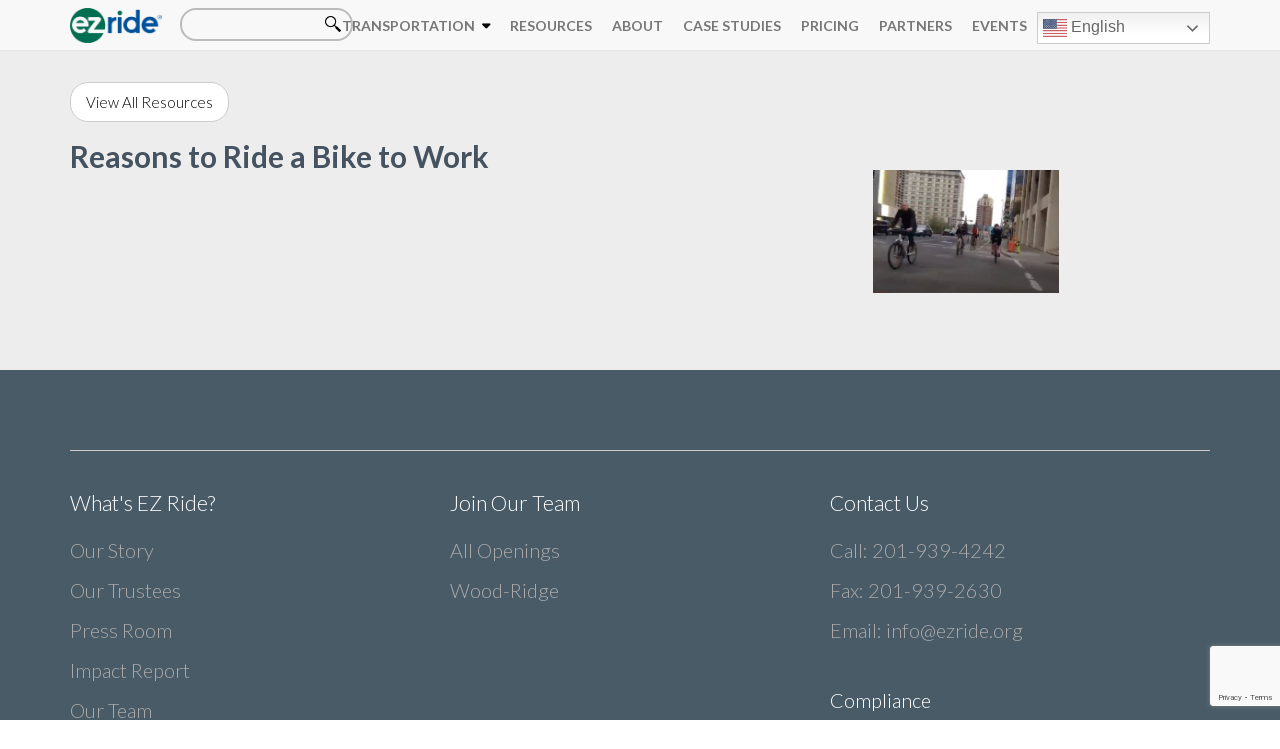

--- FILE ---
content_type: text/html; charset=UTF-8
request_url: https://ezride.org/resources/reasons-to-ride-a-bike-to-work/
body_size: 11023
content:
<!DOCTYPE html>
<html lang="en-US">

<head>
	<meta http-equiv="Content-Type" content="text/html; charset=UTF-8" />
	<meta name='viewport' content='width=device-width, initial-scale=1, maximum-scale=1, user-scalable=no' />
	
	<meta name='robots' content='index, follow, max-image-preview:large, max-snippet:-1, max-video-preview:-1' />
	<style>img:is([sizes="auto" i], [sizes^="auto," i]) { contain-intrinsic-size: 3000px 1500px }</style>
	
	<!-- This site is optimized with the Yoast SEO plugin v25.3 - https://yoast.com/wordpress/plugins/seo/ -->
	<title>Reasons to Ride a Bike to Work &#8211; EZ Ride | New Jersey Shuttle Transportation</title>
	<link rel="canonical" href="https://ezride.org/resources/reasons-to-ride-a-bike-to-work/" />
	<meta property="og:locale" content="en_US" />
	<meta property="og:type" content="article" />
	<meta property="og:title" content="Reasons to Ride a Bike to Work &#8211; EZ Ride | New Jersey Shuttle Transportation" />
	<meta property="og:url" content="https://ezride.org/resources/reasons-to-ride-a-bike-to-work/" />
	<meta property="og:site_name" content="EZ Ride | New Jersey Shuttle Transportation" />
	<meta property="article:publisher" content="https://www.facebook.com/ezride.org/" />
	<meta property="article:modified_time" content="2022-04-19T20:52:12+00:00" />
	<meta property="og:image" content="https://ezride.org/wp-content/uploads/2021/12/BWork.jpg" />
	<meta property="og:image:width" content="805" />
	<meta property="og:image:height" content="531" />
	<meta property="og:image:type" content="image/jpeg" />
	<meta name="twitter:card" content="summary_large_image" />
	<meta name="twitter:site" content="@myezride" />
	<script type="application/ld+json" class="yoast-schema-graph">{"@context":"https://schema.org","@graph":[{"@type":"WebPage","@id":"https://ezride.org/resources/reasons-to-ride-a-bike-to-work/","url":"https://ezride.org/resources/reasons-to-ride-a-bike-to-work/","name":"Reasons to Ride a Bike to Work &#8211; EZ Ride | New Jersey Shuttle Transportation","isPartOf":{"@id":"https://ezride.org/#website"},"primaryImageOfPage":{"@id":"https://ezride.org/resources/reasons-to-ride-a-bike-to-work/#primaryimage"},"image":{"@id":"https://ezride.org/resources/reasons-to-ride-a-bike-to-work/#primaryimage"},"thumbnailUrl":"https://ezride.org/wp-content/uploads/2021/12/BWork.jpg","datePublished":"2021-12-17T15:50:18+00:00","dateModified":"2022-04-19T20:52:12+00:00","breadcrumb":{"@id":"https://ezride.org/resources/reasons-to-ride-a-bike-to-work/#breadcrumb"},"inLanguage":"en-US","potentialAction":[{"@type":"ReadAction","target":["https://ezride.org/resources/reasons-to-ride-a-bike-to-work/"]}]},{"@type":"ImageObject","inLanguage":"en-US","@id":"https://ezride.org/resources/reasons-to-ride-a-bike-to-work/#primaryimage","url":"https://ezride.org/wp-content/uploads/2021/12/BWork.jpg","contentUrl":"https://ezride.org/wp-content/uploads/2021/12/BWork.jpg","width":805,"height":531},{"@type":"BreadcrumbList","@id":"https://ezride.org/resources/reasons-to-ride-a-bike-to-work/#breadcrumb","itemListElement":[{"@type":"ListItem","position":1,"name":"Home","item":"https://ezride.org/"},{"@type":"ListItem","position":2,"name":"Reasons to Ride a Bike to Work"}]},{"@type":"WebSite","@id":"https://ezride.org/#website","url":"https://ezride.org/","name":"New Jersey Shuttle - EZ Ride","description":"Community Transportation Solutions","publisher":{"@id":"https://ezride.org/#organization"},"potentialAction":[{"@type":"SearchAction","target":{"@type":"EntryPoint","urlTemplate":"https://ezride.org/?s={search_term_string}"},"query-input":{"@type":"PropertyValueSpecification","valueRequired":true,"valueName":"search_term_string"}}],"inLanguage":"en-US"},{"@type":"Organization","@id":"https://ezride.org/#organization","name":"EZ Ride","url":"https://ezride.org/","logo":{"@type":"ImageObject","inLanguage":"en-US","@id":"https://ezride.org/#/schema/logo/image/","url":"https://ezride.org/wp-content/uploads/2018/02/EZ-Ride-Logo-final.png","contentUrl":"https://ezride.org/wp-content/uploads/2018/02/EZ-Ride-Logo-final.png","width":1200,"height":630,"caption":"EZ Ride"},"image":{"@id":"https://ezride.org/#/schema/logo/image/"},"sameAs":["https://www.facebook.com/ezride.org/","https://x.com/myezride","https://www.linkedin.com/company/meadowlink/"]}]}</script>
	<!-- / Yoast SEO plugin. -->


<link rel='dns-prefetch' href='//ws.sharethis.com' />
<link rel='dns-prefetch' href='//fonts.googleapis.com' />
<link rel='stylesheet' id='tribe-events-pro-mini-calendar-block-styles-css' href='https://ezride.org/wp-content/plugins/events-calendar-pro/build/css/tribe-events-pro-mini-calendar-block.css?ver=7.6.0.1' type='text/css' media='all' />
<link rel='stylesheet' id='wp-block-library-css' href='https://ezride.org/wp-includes/css/dist/block-library/style.min.css?ver=6.8.1' type='text/css' media='all' />
<style id='classic-theme-styles-inline-css' type='text/css'>
/*! This file is auto-generated */
.wp-block-button__link{color:#fff;background-color:#32373c;border-radius:9999px;box-shadow:none;text-decoration:none;padding:calc(.667em + 2px) calc(1.333em + 2px);font-size:1.125em}.wp-block-file__button{background:#32373c;color:#fff;text-decoration:none}
</style>
<style id='global-styles-inline-css' type='text/css'>
:root{--wp--preset--aspect-ratio--square: 1;--wp--preset--aspect-ratio--4-3: 4/3;--wp--preset--aspect-ratio--3-4: 3/4;--wp--preset--aspect-ratio--3-2: 3/2;--wp--preset--aspect-ratio--2-3: 2/3;--wp--preset--aspect-ratio--16-9: 16/9;--wp--preset--aspect-ratio--9-16: 9/16;--wp--preset--color--black: #000000;--wp--preset--color--cyan-bluish-gray: #abb8c3;--wp--preset--color--white: #ffffff;--wp--preset--color--pale-pink: #f78da7;--wp--preset--color--vivid-red: #cf2e2e;--wp--preset--color--luminous-vivid-orange: #ff6900;--wp--preset--color--luminous-vivid-amber: #fcb900;--wp--preset--color--light-green-cyan: #7bdcb5;--wp--preset--color--vivid-green-cyan: #00d084;--wp--preset--color--pale-cyan-blue: #8ed1fc;--wp--preset--color--vivid-cyan-blue: #0693e3;--wp--preset--color--vivid-purple: #9b51e0;--wp--preset--gradient--vivid-cyan-blue-to-vivid-purple: linear-gradient(135deg,rgba(6,147,227,1) 0%,rgb(155,81,224) 100%);--wp--preset--gradient--light-green-cyan-to-vivid-green-cyan: linear-gradient(135deg,rgb(122,220,180) 0%,rgb(0,208,130) 100%);--wp--preset--gradient--luminous-vivid-amber-to-luminous-vivid-orange: linear-gradient(135deg,rgba(252,185,0,1) 0%,rgba(255,105,0,1) 100%);--wp--preset--gradient--luminous-vivid-orange-to-vivid-red: linear-gradient(135deg,rgba(255,105,0,1) 0%,rgb(207,46,46) 100%);--wp--preset--gradient--very-light-gray-to-cyan-bluish-gray: linear-gradient(135deg,rgb(238,238,238) 0%,rgb(169,184,195) 100%);--wp--preset--gradient--cool-to-warm-spectrum: linear-gradient(135deg,rgb(74,234,220) 0%,rgb(151,120,209) 20%,rgb(207,42,186) 40%,rgb(238,44,130) 60%,rgb(251,105,98) 80%,rgb(254,248,76) 100%);--wp--preset--gradient--blush-light-purple: linear-gradient(135deg,rgb(255,206,236) 0%,rgb(152,150,240) 100%);--wp--preset--gradient--blush-bordeaux: linear-gradient(135deg,rgb(254,205,165) 0%,rgb(254,45,45) 50%,rgb(107,0,62) 100%);--wp--preset--gradient--luminous-dusk: linear-gradient(135deg,rgb(255,203,112) 0%,rgb(199,81,192) 50%,rgb(65,88,208) 100%);--wp--preset--gradient--pale-ocean: linear-gradient(135deg,rgb(255,245,203) 0%,rgb(182,227,212) 50%,rgb(51,167,181) 100%);--wp--preset--gradient--electric-grass: linear-gradient(135deg,rgb(202,248,128) 0%,rgb(113,206,126) 100%);--wp--preset--gradient--midnight: linear-gradient(135deg,rgb(2,3,129) 0%,rgb(40,116,252) 100%);--wp--preset--font-size--small: 13px;--wp--preset--font-size--medium: 20px;--wp--preset--font-size--large: 36px;--wp--preset--font-size--x-large: 42px;--wp--preset--spacing--20: 0.44rem;--wp--preset--spacing--30: 0.67rem;--wp--preset--spacing--40: 1rem;--wp--preset--spacing--50: 1.5rem;--wp--preset--spacing--60: 2.25rem;--wp--preset--spacing--70: 3.38rem;--wp--preset--spacing--80: 5.06rem;--wp--preset--shadow--natural: 6px 6px 9px rgba(0, 0, 0, 0.2);--wp--preset--shadow--deep: 12px 12px 50px rgba(0, 0, 0, 0.4);--wp--preset--shadow--sharp: 6px 6px 0px rgba(0, 0, 0, 0.2);--wp--preset--shadow--outlined: 6px 6px 0px -3px rgba(255, 255, 255, 1), 6px 6px rgba(0, 0, 0, 1);--wp--preset--shadow--crisp: 6px 6px 0px rgba(0, 0, 0, 1);}:where(.is-layout-flex){gap: 0.5em;}:where(.is-layout-grid){gap: 0.5em;}body .is-layout-flex{display: flex;}.is-layout-flex{flex-wrap: wrap;align-items: center;}.is-layout-flex > :is(*, div){margin: 0;}body .is-layout-grid{display: grid;}.is-layout-grid > :is(*, div){margin: 0;}:where(.wp-block-columns.is-layout-flex){gap: 2em;}:where(.wp-block-columns.is-layout-grid){gap: 2em;}:where(.wp-block-post-template.is-layout-flex){gap: 1.25em;}:where(.wp-block-post-template.is-layout-grid){gap: 1.25em;}.has-black-color{color: var(--wp--preset--color--black) !important;}.has-cyan-bluish-gray-color{color: var(--wp--preset--color--cyan-bluish-gray) !important;}.has-white-color{color: var(--wp--preset--color--white) !important;}.has-pale-pink-color{color: var(--wp--preset--color--pale-pink) !important;}.has-vivid-red-color{color: var(--wp--preset--color--vivid-red) !important;}.has-luminous-vivid-orange-color{color: var(--wp--preset--color--luminous-vivid-orange) !important;}.has-luminous-vivid-amber-color{color: var(--wp--preset--color--luminous-vivid-amber) !important;}.has-light-green-cyan-color{color: var(--wp--preset--color--light-green-cyan) !important;}.has-vivid-green-cyan-color{color: var(--wp--preset--color--vivid-green-cyan) !important;}.has-pale-cyan-blue-color{color: var(--wp--preset--color--pale-cyan-blue) !important;}.has-vivid-cyan-blue-color{color: var(--wp--preset--color--vivid-cyan-blue) !important;}.has-vivid-purple-color{color: var(--wp--preset--color--vivid-purple) !important;}.has-black-background-color{background-color: var(--wp--preset--color--black) !important;}.has-cyan-bluish-gray-background-color{background-color: var(--wp--preset--color--cyan-bluish-gray) !important;}.has-white-background-color{background-color: var(--wp--preset--color--white) !important;}.has-pale-pink-background-color{background-color: var(--wp--preset--color--pale-pink) !important;}.has-vivid-red-background-color{background-color: var(--wp--preset--color--vivid-red) !important;}.has-luminous-vivid-orange-background-color{background-color: var(--wp--preset--color--luminous-vivid-orange) !important;}.has-luminous-vivid-amber-background-color{background-color: var(--wp--preset--color--luminous-vivid-amber) !important;}.has-light-green-cyan-background-color{background-color: var(--wp--preset--color--light-green-cyan) !important;}.has-vivid-green-cyan-background-color{background-color: var(--wp--preset--color--vivid-green-cyan) !important;}.has-pale-cyan-blue-background-color{background-color: var(--wp--preset--color--pale-cyan-blue) !important;}.has-vivid-cyan-blue-background-color{background-color: var(--wp--preset--color--vivid-cyan-blue) !important;}.has-vivid-purple-background-color{background-color: var(--wp--preset--color--vivid-purple) !important;}.has-black-border-color{border-color: var(--wp--preset--color--black) !important;}.has-cyan-bluish-gray-border-color{border-color: var(--wp--preset--color--cyan-bluish-gray) !important;}.has-white-border-color{border-color: var(--wp--preset--color--white) !important;}.has-pale-pink-border-color{border-color: var(--wp--preset--color--pale-pink) !important;}.has-vivid-red-border-color{border-color: var(--wp--preset--color--vivid-red) !important;}.has-luminous-vivid-orange-border-color{border-color: var(--wp--preset--color--luminous-vivid-orange) !important;}.has-luminous-vivid-amber-border-color{border-color: var(--wp--preset--color--luminous-vivid-amber) !important;}.has-light-green-cyan-border-color{border-color: var(--wp--preset--color--light-green-cyan) !important;}.has-vivid-green-cyan-border-color{border-color: var(--wp--preset--color--vivid-green-cyan) !important;}.has-pale-cyan-blue-border-color{border-color: var(--wp--preset--color--pale-cyan-blue) !important;}.has-vivid-cyan-blue-border-color{border-color: var(--wp--preset--color--vivid-cyan-blue) !important;}.has-vivid-purple-border-color{border-color: var(--wp--preset--color--vivid-purple) !important;}.has-vivid-cyan-blue-to-vivid-purple-gradient-background{background: var(--wp--preset--gradient--vivid-cyan-blue-to-vivid-purple) !important;}.has-light-green-cyan-to-vivid-green-cyan-gradient-background{background: var(--wp--preset--gradient--light-green-cyan-to-vivid-green-cyan) !important;}.has-luminous-vivid-amber-to-luminous-vivid-orange-gradient-background{background: var(--wp--preset--gradient--luminous-vivid-amber-to-luminous-vivid-orange) !important;}.has-luminous-vivid-orange-to-vivid-red-gradient-background{background: var(--wp--preset--gradient--luminous-vivid-orange-to-vivid-red) !important;}.has-very-light-gray-to-cyan-bluish-gray-gradient-background{background: var(--wp--preset--gradient--very-light-gray-to-cyan-bluish-gray) !important;}.has-cool-to-warm-spectrum-gradient-background{background: var(--wp--preset--gradient--cool-to-warm-spectrum) !important;}.has-blush-light-purple-gradient-background{background: var(--wp--preset--gradient--blush-light-purple) !important;}.has-blush-bordeaux-gradient-background{background: var(--wp--preset--gradient--blush-bordeaux) !important;}.has-luminous-dusk-gradient-background{background: var(--wp--preset--gradient--luminous-dusk) !important;}.has-pale-ocean-gradient-background{background: var(--wp--preset--gradient--pale-ocean) !important;}.has-electric-grass-gradient-background{background: var(--wp--preset--gradient--electric-grass) !important;}.has-midnight-gradient-background{background: var(--wp--preset--gradient--midnight) !important;}.has-small-font-size{font-size: var(--wp--preset--font-size--small) !important;}.has-medium-font-size{font-size: var(--wp--preset--font-size--medium) !important;}.has-large-font-size{font-size: var(--wp--preset--font-size--large) !important;}.has-x-large-font-size{font-size: var(--wp--preset--font-size--x-large) !important;}
:where(.wp-block-post-template.is-layout-flex){gap: 1.25em;}:where(.wp-block-post-template.is-layout-grid){gap: 1.25em;}
:where(.wp-block-columns.is-layout-flex){gap: 2em;}:where(.wp-block-columns.is-layout-grid){gap: 2em;}
:root :where(.wp-block-pullquote){font-size: 1.5em;line-height: 1.6;}
</style>
<link rel='stylesheet' id='contact-form-7-css' href='https://ezride.org/wp-content/plugins/contact-form-7/includes/css/styles.css?ver=6.0.6' type='text/css' media='all' />
<link rel='stylesheet' id='webfont-css' href='https://fonts.googleapis.com/css?family=Lato%3A300%2C400%2C700&#038;ver=6.8.1' type='text/css' media='all' />
<link rel='stylesheet' id='font-awesome-css' href='https://ezride.org/wp-content/themes/ezride/font-awesome.min.css?ver=6.8.1' type='text/css' media='all' />
<link rel='stylesheet' id='normalize-css' href='https://ezride.org/wp-content/themes/ezride/normalize.css?ver=6.8.1' type='text/css' media='all' />
<link rel='stylesheet' id='style-css' href='https://ezride.org/wp-content/themes/ezride/style.css?ver=6.8.1' type='text/css' media='all' />
<link rel='stylesheet' id='responsive-css' href='https://ezride.org/wp-content/themes/ezride/responsive.css?ver=6.8.1' type='text/css' media='all' />
<link rel='stylesheet' id='fancybox-css' href='https://ezride.org/wp-content/themes/ezride/js/jquery.fancybox.min.css?ver=6.8.1' type='text/css' media='all' />
<link rel='stylesheet' id='dflip-style-css' href='https://ezride.org/wp-content/plugins/dflip/assets/css/dflip.min.css?ver=2.3.58' type='text/css' media='all' />
<link rel='stylesheet' id='jvcf7_client_css-css' href='https://ezride.org/wp-content/plugins/jquery-validation-for-contact-form-7/includes/assets/css/jvcf7_client.css?ver=5.4.2' type='text/css' media='all' />
<script type="text/javascript" src="https://ezride.org/wp-content/themes/ezride/js/jquery-3.7.1.min.js?ver=3.1.0" id="jquery-js"></script>
<script type="text/javascript" src="https://ezride.org/wp-content/themes/ezride/js/jquery.fancybox.min.js?ver=3.2.1" id="fancybox-js"></script>
<script id='st_insights_js' type="text/javascript" src="https://ws.sharethis.com/button/st_insights.js?publisher=eba0f3ba-f9ab-408c-bc68-c28af5afe749&amp;product=feather&amp;ver=1715172903" id="feather-sharethis-js"></script>
<link rel="https://api.w.org/" href="https://ezride.org/wp-json/" /><meta name="tec-api-version" content="v1"><meta name="tec-api-origin" content="https://ezride.org"><link rel="alternate" href="https://ezride.org/wp-json/tribe/events/v1/" /><!-- This code is added by Analytify (6.1.0) https://analytify.io/ !-->
			<script>
				(function(i,s,o,g,r,a,m){i['GoogleAnalyticsObject']=r;i[r]=i[r]||function(){
					(i[r].q=i[r].q||[]).push(arguments)},i[r].l=1*new Date();a=s.createElement(o),
					m=s.getElementsByTagName(o)[0];a.async=1;a.src=g;m.parentNode.insertBefore(a,m)
				})

				(window,document,'script','//www.google-analytics.com/analytics.js','ga');
				
					ga('create', 'G-77BK03HDQK', 'auto');ga('send', 'pageview');
			</script>

			<!-- This code is added by Analytify (6.1.0) !-->
<style type="text/css"></style>
<style>
.synved-social-resolution-single {
display: inline-block;
}
.synved-social-resolution-normal {
display: inline-block;
}
.synved-social-resolution-hidef {
display: none;
}

@media only screen and (min--moz-device-pixel-ratio: 2),
only screen and (-o-min-device-pixel-ratio: 2/1),
only screen and (-webkit-min-device-pixel-ratio: 2),
only screen and (min-device-pixel-ratio: 2),
only screen and (min-resolution: 2dppx),
only screen and (min-resolution: 192dpi) {
	.synved-social-resolution-normal {
	display: none;
	}
	.synved-social-resolution-hidef {
	display: inline-block;
	}
}
</style><link rel="icon" href="https://ezride.org/wp-content/uploads/2018/02/cropped-EZ-Ride-logo-1-32x32.jpg" sizes="32x32" />
<link rel="icon" href="https://ezride.org/wp-content/uploads/2018/02/cropped-EZ-Ride-logo-1-192x192.jpg" sizes="192x192" />
<link rel="apple-touch-icon" href="https://ezride.org/wp-content/uploads/2018/02/cropped-EZ-Ride-logo-1-180x180.jpg" />
<meta name="msapplication-TileImage" content="https://ezride.org/wp-content/uploads/2018/02/cropped-EZ-Ride-logo-1-270x270.jpg" />
		<script>
		jQuery(document).ready(function($) {

			
							$('.single-routes #sections .menu a').on('click', function(e) {
					e.preventDefault();
					$('.single-routes #sections .menu a').show();
					$(this).hide();
					$('.routeview').hide();
					$(e.target.hash).show();
				});
			
			
			$('.faqItem .q').on('click', function(e) {
				e.preventDefault();
				$(this).toggleClass('active');
				$(this).parent().find('.a').slideToggle();
			});


			$('.hideshow').on('click', function(e) {
				e.preventDefault();
				$(this).parent().hide();
				$('.' + $(this).data('expand')).slideDown();
			});

			$('.mobile-toggle').on('click', function(e) {
				$('.mobile-toggle').toggleClass('active');
				$('#mobile').slideToggle();
			});

			$('.loadModal').on('click', function(e) {
				var evt = $(this).data('event');
				var start = $(this).data('start');
				var end = $(this).data('end');
				$('#inline .meta').text(start + ' to ' + end);
				$('#inline h2').text('Event: ' + evt);
				$('.wpcf7-form-control-wrap.event-name input').val(evt);
			});

			$('.hideShow').on('click', function(e) {
				$(this).hide();
				$(this).parent().find('.hideShowHide').fadeIn();
				var target = $(this).data('list');
				if (target == 'pressArea') {
					$('.' + target + '.hide').fadeIn();
					$('.' + target).find('.hide').fadeIn();
				} else {
					$('#' + target).find('.hide').fadeIn();
				}
			});

			$('.hideShowHide').on('click', function(e) {
				$(this).hide();
				var target = $(this).data('list');
				$(this).parent().find('.hideShow').fadeIn();
				if (target == 'pressArea') {
					$('.' + target + '.hide').fadeOut();
					$('.' + target).find('.hide').fadeOut();
				} else {
					$('#' + target).find('.hide').fadeOut();
				}
			});


			let has_selected = 0;
			$('#gallery .add-to-zip').on('click', function(e) {
				e.preventDefault();
				e.stopPropagation();
				$(this).toggleClass('selected');
				if ($('#gallery .add-to-zip').length > 0) {
					$('#download-zip').show();
					has_selected = 1;
				} else {
					$('#download-zip').hide();
					has_selected = 0;
				}
			});

			function urlToPromise(url) {
				return new Promise(function(resolve, reject) {
					JSZipUtils.getBinaryContent(url, function(err, data) {
						if (err) {
							reject(err);
						} else {
							resolve(data);
						}
					});
				});
			}

			$('#download-zip').on('click', function(e) {
				if (has_selected == 1) {
					e.preventDefault();


					var zip = new JSZip();
					$('#gallery .selected').each(function(e) {
						let name = $(this).data('name');
						let url = $(this).data('href');
						zip.file(name, urlToPromise(url), {
							binary: true
						});
					});
					zip.generateAsync({
							type: "blob"
						})
						.then(function callback(blob) {
							saveAs(blob, "gallery.zip");
						});
				}
			});


			$('#download-all-zip').on('click', function(e) {
				e.preventDefault();


				var zip = new JSZip();
				$('#gallery .add-to-zip').each(function(e) {
					let name = $(this).data('name');
					let url = $(this).data('href');
					zip.file(name, urlToPromise(url), {
						binary: true
					});
				});
				zip.generateAsync({
						type: "blob"
					})
					.then(function callback(blob) {
						saveAs(blob, "gallery.zip");
					});

			});

		});
	</script>
	<!-- Global site tag (gtag.js) - Google Analytics -->
	<script async src="https://www.googletagmanager.com/gtag/js?id=UA-50041373-1"></script>
	<script>
		window.dataLayer = window.dataLayer || [];

		function gtag() {
			dataLayer.push(arguments);
		}
		gtag('js', new Date());
		gtag('config', 'UA-50041373-1');
		gtag('config', 'AW-612275338');
	</script>
	<script>
		gtag('config', 'AW-612275338/G6jWCOjL-NwBEIqp-qMC', {
			'phone_conversion_number': '201-939-4242'
		});
	</script>
</head>

<body class="wp-singular resources-template-default single single-resources postid-5502 wp-theme-ezride tribe-no-js">
	<div id="headerWrapper" class="w-max o-visible">
		<div id="header" class="w-full o-visible">
			<a id="logo" title="EZ Ride | New Jersey Shuttle Transportation - Community Transportation Solutions" href="https://ezride.org"><img src="https://ezride.org/wp-content/uploads/2016/11/EZ-Ride-Logo.png"></a>
			<div id="searchform" class="col inline v-mid w-20 m-100 m-block rel">
				<form role="search" method="get" id="searchform" class="searchform" action="https://ezride.org/">
				<div>
					<label class="screen-reader-text" for="s">Search for:</label>
					<input type="text" value="" name="s" id="s" />
					<input type="submit" id="searchsubmit" value="Search" />
				</div>
			</form>			</div>
			<div id="nav" class="w-full t-right o-visible mobile-hidden">
				<div class="menu-menu-container"><ul id="menu-menu" class="menu"><li id="menu-item-666" class="menu-item menu-item-type-custom menu-item-object-custom menu-item-has-children menu-item-666"><a href="#">Transportation</a>
<ul class="sub-menu">
	<li id="menu-item-195" class="menu-item menu-item-type-post_type menu-item-object-page menu-item-has-children menu-item-195"><a href="https://ezride.org/transportation/shuttles/">Shuttles</a>
	<ul class="sub-menu">
		<li id="menu-item-864" class="menu-item menu-item-type-post_type menu-item-object-page menu-item-864"><a href="https://ezride.org/transportation/shuttles/routes/">Routes</a></li>
	</ul>
</li>
	<li id="menu-item-196" class="menu-item menu-item-type-post_type menu-item-object-page menu-item-196"><a href="https://ezride.org/transportation/carpools/">Carpools</a></li>
	<li id="menu-item-197" class="menu-item menu-item-type-post_type menu-item-object-page menu-item-197"><a href="https://ezride.org/transportation/vanpools/">Vanpools</a></li>
	<li id="menu-item-198" class="menu-item menu-item-type-post_type menu-item-object-page menu-item-198"><a href="https://ezride.org/transportation/ezryde4life/">EZ Ryde4Life®</a></li>
	<li id="menu-item-200" class="menu-item menu-item-type-post_type menu-item-object-page menu-item-200"><a href="https://ezride.org/transportation/bikepedestrian-program/">Bike/Pedestrian Program</a></li>
	<li id="menu-item-6753" class="menu-item menu-item-type-post_type menu-item-object-page menu-item-6753"><a href="https://ezride.org/home/ev-accelerator/">EV Accelerator Program</a></li>
</ul>
</li>
<li id="menu-item-7881" class="menu-item menu-item-type-post_type menu-item-object-page menu-item-has-children menu-item-7881"><a href="https://ezride.org/resources/">RESOURCES</a>
<ul class="sub-menu">
	<li id="menu-item-7874" class="menu-item menu-item-type-post_type menu-item-object-page menu-item-7874"><a href="https://ezride.org/home/mobility-guides/">Transportation Resource Guides</a></li>
</ul>
</li>
<li id="menu-item-53" class="menu-item menu-item-type-post_type menu-item-object-page menu-item-53"><a href="https://ezride.org/about/">About</a></li>
<li id="menu-item-54" class="menu-item menu-item-type-post_type menu-item-object-page menu-item-54"><a href="https://ezride.org/case-studies/">Case Studies</a></li>
<li id="menu-item-55" class="menu-item menu-item-type-post_type menu-item-object-page menu-item-55"><a href="https://ezride.org/pricing/">Pricing</a></li>
<li id="menu-item-56" class="menu-item menu-item-type-post_type menu-item-object-page menu-item-56"><a href="https://ezride.org/partners/">Partners</a></li>
<li id="menu-item-1389" class="menu-item menu-item-type-custom menu-item-object-custom menu-item-has-children menu-item-1389"><a href="#">Events</a>
<ul class="sub-menu">
	<li id="menu-item-1392" class="menu-item menu-item-type-post_type menu-item-object-page menu-item-1392"><a href="https://ezride.org/events/">Upcoming Events</a></li>
	<li id="menu-item-1391" class="menu-item menu-item-type-post_type menu-item-object-page menu-item-1391"><a href="https://ezride.org/events/recent/">Recent Events</a></li>
</ul>
</li>
<li style="position:relative;" class="menu-item menu-item-gtranslate"><div style="position:absolute;white-space:nowrap;" id="gtranslate_menu_wrapper_33536"></div></li></ul></div>			</div>
			<button class="mobile-toggle mobile-only">
				<span class="sr-only">Toggle navigation</span>
				<span class="icon-bar"></span>
				<span class="icon-bar"></span>
				<span class="icon-bar"></span>
			</button>
			<div id="mobile" class="mobile-only">
				<div class="menu-menu-container"><ul id="menu-menu-1" class="menu"><li class="menu-item menu-item-type-custom menu-item-object-custom menu-item-has-children menu-item-666"><a href="#">Transportation</a>
<ul class="sub-menu">
	<li class="menu-item menu-item-type-post_type menu-item-object-page menu-item-has-children menu-item-195"><a href="https://ezride.org/transportation/shuttles/">Shuttles</a>
	<ul class="sub-menu">
		<li class="menu-item menu-item-type-post_type menu-item-object-page menu-item-864"><a href="https://ezride.org/transportation/shuttles/routes/">Routes</a></li>
	</ul>
</li>
	<li class="menu-item menu-item-type-post_type menu-item-object-page menu-item-196"><a href="https://ezride.org/transportation/carpools/">Carpools</a></li>
	<li class="menu-item menu-item-type-post_type menu-item-object-page menu-item-197"><a href="https://ezride.org/transportation/vanpools/">Vanpools</a></li>
	<li class="menu-item menu-item-type-post_type menu-item-object-page menu-item-198"><a href="https://ezride.org/transportation/ezryde4life/">EZ Ryde4Life®</a></li>
	<li class="menu-item menu-item-type-post_type menu-item-object-page menu-item-200"><a href="https://ezride.org/transportation/bikepedestrian-program/">Bike/Pedestrian Program</a></li>
	<li class="menu-item menu-item-type-post_type menu-item-object-page menu-item-6753"><a href="https://ezride.org/home/ev-accelerator/">EV Accelerator Program</a></li>
</ul>
</li>
<li class="menu-item menu-item-type-post_type menu-item-object-page menu-item-has-children menu-item-7881"><a href="https://ezride.org/resources/">RESOURCES</a>
<ul class="sub-menu">
	<li class="menu-item menu-item-type-post_type menu-item-object-page menu-item-7874"><a href="https://ezride.org/home/mobility-guides/">Transportation Resource Guides</a></li>
</ul>
</li>
<li class="menu-item menu-item-type-post_type menu-item-object-page menu-item-53"><a href="https://ezride.org/about/">About</a></li>
<li class="menu-item menu-item-type-post_type menu-item-object-page menu-item-54"><a href="https://ezride.org/case-studies/">Case Studies</a></li>
<li class="menu-item menu-item-type-post_type menu-item-object-page menu-item-55"><a href="https://ezride.org/pricing/">Pricing</a></li>
<li class="menu-item menu-item-type-post_type menu-item-object-page menu-item-56"><a href="https://ezride.org/partners/">Partners</a></li>
<li class="menu-item menu-item-type-custom menu-item-object-custom menu-item-has-children menu-item-1389"><a href="#">Events</a>
<ul class="sub-menu">
	<li class="menu-item menu-item-type-post_type menu-item-object-page menu-item-1392"><a href="https://ezride.org/events/">Upcoming Events</a></li>
	<li class="menu-item menu-item-type-post_type menu-item-object-page menu-item-1391"><a href="https://ezride.org/events/recent/">Recent Events</a></li>
</ul>
</li>
<li style="position:relative;" class="menu-item menu-item-gtranslate"><div style="position:absolute;white-space:nowrap;" id="gtranslate_menu_wrapper_45121"></div></li></ul></div>			</div>
		</div>
	</div>
			<div class="spacer"></div>
	
<div id="contentWrapper" class="w-max w-pad-tb grey">
	<div id="content" class="w-full o-hidden">
		<div class="btnWrapper">
			<a class="button white" href="https://ezride.org/transportation/bikepedestrian-program/bike-ped-virtual-resource/" title="View All Resources">View All Resources</a>
		</div><br>
		<div class="content left">
			<h2 class="headline">Reasons to Ride a Bike to Work</h2>
			<div class="text">
			   
																		</div>
		</div>
		<div class="sidebar right">
			<div title="Reasons to Ride a Bike to Work" class="logo" style="background-image: url('https://ezride.org/wp-content/uploads/2021/12/BWork.jpg');"></div>
		</div>
	</div>
</div>

<div id="footerWrapper" class="w-max w-pad-tb m-center">
	<div id="footer" class="w-full">
		<div class="section">
			<div class="left w-33 m-100">
				<h3>What's EZ Ride?</h3>
				<div class="menu-whats-ez-ride-container"><ul id="menu-whats-ez-ride" class="menu"><li id="menu-item-247" class="menu-item menu-item-type-post_type menu-item-object-page menu-item-247"><a href="https://ezride.org/about/">Our Story</a></li>
<li id="menu-item-280" class="menu-item menu-item-type-post_type menu-item-object-page menu-item-280"><a href="https://ezride.org/board-of-trustees/">Our Trustees</a></li>
<li id="menu-item-637" class="menu-item menu-item-type-post_type menu-item-object-page menu-item-637"><a href="https://ezride.org/press/">Press Room</a></li>
<li id="menu-item-302" class="menu-item menu-item-type-post_type menu-item-object-page menu-item-302"><a href="https://ezride.org/annual-reports/">Impact Report</a></li>
<li id="menu-item-388" class="menu-item menu-item-type-post_type menu-item-object-page menu-item-388"><a href="https://ezride.org/our-team/">Our Team</a></li>
</ul></div>		
			</div>
			<div class="left w-33 m-100">
				<h3>Join Our Team</h3>
				<ul>
					<li><a title="All Openings" href="https://ezride.org/careers/">All Openings</a></li>
				<li><a href="https://ezride.org/locations/wood-ridge" data-filter="wood-ridge">Wood-Ridge</a></li>				</ul>
			</div>
			<div class="left w-33 m-100">
				<h3>Contact Us</h3>
				<div class="item">Call: <a title="Contact Us by Phone 201-939-4242" href="tel:201-939-4242">201-939-4242</a></div>
				<div class="item">Fax: <a title="Contact Us by Fax 201-939-2630" href="tel:201-939-2630">201-939-2630</a></div>
				<div class="item">Email: <a title="Contact Us by email i&#110;fo&#64;&#101;z&#114;&#105;&#100;&#101;.o&#114;&#103;" href="/cdn-cgi/l/email-protection#b197928081848adfd7de979287858ad4cb97928080858a97928081848ad597928081808a9f97928080808a97928080858ad6">i&#110;&#102;&#111;&#64;&#101;&#122;&#114;&#105;&#100;e.&#111;rg</a></div>
				<br>
				<a class="b" title="Compliance" href="https://ezride.org/compliance">Compliance</a>
			</div>		
		</div>	
		<div class="section">
			<div id="locationsWrapper"><div class="location w-33 m-100 inline"><div itemscope itemtype="http://schema.org/LocalBusiness"><div class="name" itemprop="name">Headquarters</div><a href="https://goo.gl/maps/XfvqCrqBw6E2" target="_blank" itemprop="address" itemscope itemtype="http://schema.org/PostalAddress"><div itemprop="streetAddress">144 Park Place East</div><div><span itemprop="addressLocality">Wood-Ridge</span>, <span itemprop="addressRegion">NJ</span> <span itemprop="postalCode">07075</span><br><span></span></div></a><div itemprop="image" class="hide" itemscope itemtype="https://schema.org/ImageObject">
		  <img src="https://ezride.org/wp-content/uploads/2016/11/EZ-Ride-Logo.png"/>
		  <meta itemprop="url" content="https://ezride.org/wp-content/uploads/2016/11/EZ-Ride-Logo.png">
		  <meta itemprop="width" content="183">
		  <meta itemprop="height" content="70">
		</div><div class="phone"><span itemprop="telephone"><a href="tel:201-939-4242">201-939-4242</a></span><br><a title="Email &#105;n&#102;o&#64;&#101;&#122;&#114;&#105;&#100;e.org" href="/cdn-cgi/l/email-protection#6e07484d5f5f5e55484d5f5e5c55484d5f5f5f55484d585a550b141c07484d5f5e5e55484d5f5e5f55484d5a5855011c484d5f5e5d55">&#105;n&#102;&#111;&#64;&#101;zr&#105;d&#101;.&#111;r&#103;</a></div></div></div><div class="location w-33 m-100 inline"><div itemscope itemtype="http://schema.org/LocalBusiness"><div class="name" itemprop="name">Satellite Office</div><a href="https://goo.gl/maps/Asm41CekDC52" target="_blank" itemprop="address" itemscope itemtype="http://schema.org/PostalAddress"><div itemprop="streetAddress">80 Brewster Road</div><div><span itemprop="addressLocality">Newark</span>, <span itemprop="addressRegion">NJ</span> <span itemprop="postalCode">07114</span><br><span></span></div></a><div itemprop="image" class="hide" itemscope itemtype="https://schema.org/ImageObject">
		  <img src="https://ezride.org/wp-content/uploads/2016/11/EZ-Ride-Logo.png"/>
		  <meta itemprop="url" content="https://ezride.org/wp-content/uploads/2016/11/EZ-Ride-Logo.png">
		  <meta itemprop="width" content="183">
		  <meta itemprop="height" content="70">
		</div><div class="phone"><span itemprop="telephone"><a href="tel:201-939-4242">201-939-4242</a></span><br><a title="Email &#105;&#110;&#102;o&#64;&#101;z&#114;&#105;de&#46;&#111;&#114;g" href="/cdn-cgi/l/email-protection#c7e1e4f6f7f2fce1e4f6f6f7fce1e4f6f7f5fce1e4f6f6f6fce1e4f1f3fca2bde1e4f6f6f3fcaee1e4f6f7f7fca2e1e4f3f1fca8b5a0">in&#102;&#111;&#64;e&#122;&#114;i&#100;&#101;.or&#103;</a></div></div></div></div>		</div>
		<div class="section">
			<div class="">
				&copy; 2026 EZ Ride | <a href="https://ezride.org/sitemap" title="Sitemap">Sitemap</a>
			</div>
			<!--<div class="left w-25 m-100">
				<a title="Terms of Service" href="https://ezride.org/terms-of-service">Terms of Service</a>
			</div>
			<div class="right w-25 m-100 t-right m-center">
				<a title="Compliance" href="https://ezride.org/compliance">Compliance</a>
			</div>
			<div class="left w-25 m-100">
				<a title="Privacy" href="https://ezride.org/privacy-policy">Privacy</a>
			</div>-->
		</div>
	</div>
</div>
<script data-cfasync="false" src="/cdn-cgi/scripts/5c5dd728/cloudflare-static/email-decode.min.js"></script><script type="speculationrules">
{"prefetch":[{"source":"document","where":{"and":[{"href_matches":"\/*"},{"not":{"href_matches":["\/wp-*.php","\/wp-admin\/*","\/wp-content\/uploads\/*","\/wp-content\/*","\/wp-content\/plugins\/*","\/wp-content\/themes\/ezride\/*","\/*\\?(.+)"]}},{"not":{"selector_matches":"a[rel~=\"nofollow\"]"}},{"not":{"selector_matches":".no-prefetch, .no-prefetch a"}}]},"eagerness":"conservative"}]}
</script>
		<script>
		( function ( body ) {
			'use strict';
			body.className = body.className.replace( /\btribe-no-js\b/, 'tribe-js' );
		} )( document.body );
		</script>
		<script> /* <![CDATA[ */var tribe_l10n_datatables = {"aria":{"sort_ascending":": activate to sort column ascending","sort_descending":": activate to sort column descending"},"length_menu":"Show _MENU_ entries","empty_table":"No data available in table","info":"Showing _START_ to _END_ of _TOTAL_ entries","info_empty":"Showing 0 to 0 of 0 entries","info_filtered":"(filtered from _MAX_ total entries)","zero_records":"No matching records found","search":"Search:","all_selected_text":"All items on this page were selected. ","select_all_link":"Select all pages","clear_selection":"Clear Selection.","pagination":{"all":"All","next":"Next","previous":"Previous"},"select":{"rows":{"0":"","_":": Selected %d rows","1":": Selected 1 row"}},"datepicker":{"dayNames":["Sunday","Monday","Tuesday","Wednesday","Thursday","Friday","Saturday"],"dayNamesShort":["Sun","Mon","Tue","Wed","Thu","Fri","Sat"],"dayNamesMin":["S","M","T","W","T","F","S"],"monthNames":["January","February","March","April","May","June","July","August","September","October","November","December"],"monthNamesShort":["January","February","March","April","May","June","July","August","September","October","November","December"],"monthNamesMin":["Jan","Feb","Mar","Apr","May","Jun","Jul","Aug","Sep","Oct","Nov","Dec"],"nextText":"Next","prevText":"Prev","currentText":"Today","closeText":"Done","today":"Today","clear":"Clear"}};/* ]]> */ </script><script type="text/javascript" src="https://ezride.org/wp-includes/js/dist/hooks.min.js?ver=4d63a3d491d11ffd8ac6" id="wp-hooks-js"></script>
<script type="text/javascript" src="https://ezride.org/wp-includes/js/dist/i18n.min.js?ver=5e580eb46a90c2b997e6" id="wp-i18n-js"></script>
<script type="text/javascript" id="wp-i18n-js-after">
/* <![CDATA[ */
wp.i18n.setLocaleData( { 'text direction\u0004ltr': [ 'ltr' ] } );
/* ]]> */
</script>
<script type="text/javascript" src="https://ezride.org/wp-content/plugins/contact-form-7/includes/swv/js/index.js?ver=6.0.6" id="swv-js"></script>
<script type="text/javascript" id="contact-form-7-js-before">
/* <![CDATA[ */
var wpcf7 = {
    "api": {
        "root": "https:\/\/ezride.org\/wp-json\/",
        "namespace": "contact-form-7\/v1"
    }
};
/* ]]> */
</script>
<script type="text/javascript" src="https://ezride.org/wp-content/plugins/contact-form-7/includes/js/index.js?ver=6.0.6" id="contact-form-7-js"></script>
<script type="text/javascript" id="analytify_track_miscellaneous-js-extra">
/* <![CDATA[ */
var miscellaneous_tracking_options = {"ga_mode":"ga4","tracking_mode":"ga","track_404_page":{"should_track":"off","is_404":false,"current_url":"https:\/\/ezride.org\/resources\/reasons-to-ride-a-bike-to-work\/"},"track_js_error":"off","track_ajax_error":"off"};
/* ]]> */
</script>
<script type="text/javascript" src="https://ezride.org/wp-content/plugins/wp-analytify/assets/js/miscellaneous-tracking.js?ver=6.1.0" id="analytify_track_miscellaneous-js"></script>
<script type="text/javascript" src="https://ezride.org/wp-content/plugins/dflip/assets/js/dflip.min.js?ver=2.3.58" id="dflip-script-js"></script>
<script type="text/javascript" src="https://ezride.org/wp-content/plugins/jquery-validation-for-contact-form-7/includes/assets/js/jquery.validate.min.js?ver=5.4.2" id="jvcf7_jquery_validate-js"></script>
<script type="text/javascript" id="jvcf7_validation-js-extra">
/* <![CDATA[ */
var scriptData = {"jvcf7_default_settings":{"jvcf7_show_label_error":"errorMsgshow","jvcf7_invalid_field_design":"theme_1"}};
/* ]]> */
</script>
<script type="text/javascript" src="https://ezride.org/wp-content/plugins/jquery-validation-for-contact-form-7/includes/assets/js/jvcf7_validation.js?ver=5.4.2" id="jvcf7_validation-js"></script>
<script type="text/javascript" src="https://www.google.com/recaptcha/api.js?render=6LfPtoAUAAAAAExT76TyuplnQqjOGheNKb4TcpEd&amp;ver=3.0" id="google-recaptcha-js"></script>
<script type="text/javascript" src="https://ezride.org/wp-includes/js/dist/vendor/wp-polyfill.min.js?ver=3.15.0" id="wp-polyfill-js"></script>
<script type="text/javascript" id="wpcf7-recaptcha-js-before">
/* <![CDATA[ */
var wpcf7_recaptcha = {
    "sitekey": "6LfPtoAUAAAAAExT76TyuplnQqjOGheNKb4TcpEd",
    "actions": {
        "homepage": "homepage",
        "contactform": "contactform"
    }
};
/* ]]> */
</script>
<script type="text/javascript" src="https://ezride.org/wp-content/plugins/contact-form-7/modules/recaptcha/index.js?ver=6.0.6" id="wpcf7-recaptcha-js"></script>
<script type="text/javascript" id="gt_widget_script_10803228-js-before">
/* <![CDATA[ */
window.gtranslateSettings = /* document.write */ window.gtranslateSettings || {};window.gtranslateSettings['10803228'] = {"default_language":"en","languages":["af","sq","am","ar","hy","az","eu","be","bn","bs","bg","ca","ceb","ny","zh-CN","zh-TW","co","hr","cs","da","nl","en","eo","et","tl","fi","fr","fy","gl","ka","de","el","gu","ht","ha","haw","iw","hi","hmn","hu","is","ig","id","ga","it","ja","jw","kn","kk","km","ko","ku","ky","lo","la","lv","lt","lb","mk","mg","ms","ml","mt","mi","mr","mn","my","ne","no","ps","fa","pl","pt","pa","ro","ru","sm","gd","sr","st","sn","sd","si","sk","sl","so","es","su","sw","sv","tg","ta","te","th","tr","uk","ur","uz","vi","cy","xh","yi","yo","zu"],"url_structure":"none","flag_style":"2d","flag_size":24,"wrapper_selector":"#gtranslate_menu_wrapper_33536","alt_flags":{"en":"usa"},"switcher_open_direction":"top","switcher_horizontal_position":"inline","switcher_text_color":"#666","switcher_arrow_color":"#666","switcher_border_color":"#ccc","switcher_background_color":"#fff","switcher_background_shadow_color":"#efefef","switcher_background_hover_color":"#fff","dropdown_text_color":"#000","dropdown_hover_color":"#fff","dropdown_background_color":"#eee","flags_location":"\/wp-content\/plugins\/gtranslate\/flags\/"};
/* ]]> */
</script><script src="https://ezride.org/wp-content/plugins/gtranslate/js/dwf.js?ver=6.8.1" data-no-optimize="1" data-no-minify="1" data-gt-orig-url="/resources/reasons-to-ride-a-bike-to-work/" data-gt-orig-domain="ezride.org" data-gt-widget-id="10803228" defer></script><script type="text/javascript" id="gt_widget_script_24878442-js-before">
/* <![CDATA[ */
window.gtranslateSettings = /* document.write */ window.gtranslateSettings || {};window.gtranslateSettings['24878442'] = {"default_language":"en","languages":["af","sq","am","ar","hy","az","eu","be","bn","bs","bg","ca","ceb","ny","zh-CN","zh-TW","co","hr","cs","da","nl","en","eo","et","tl","fi","fr","fy","gl","ka","de","el","gu","ht","ha","haw","iw","hi","hmn","hu","is","ig","id","ga","it","ja","jw","kn","kk","km","ko","ku","ky","lo","la","lv","lt","lb","mk","mg","ms","ml","mt","mi","mr","mn","my","ne","no","ps","fa","pl","pt","pa","ro","ru","sm","gd","sr","st","sn","sd","si","sk","sl","so","es","su","sw","sv","tg","ta","te","th","tr","uk","ur","uz","vi","cy","xh","yi","yo","zu"],"url_structure":"none","flag_style":"2d","flag_size":24,"wrapper_selector":"#gtranslate_menu_wrapper_45121","alt_flags":{"en":"usa"},"switcher_open_direction":"top","switcher_horizontal_position":"inline","switcher_text_color":"#666","switcher_arrow_color":"#666","switcher_border_color":"#ccc","switcher_background_color":"#fff","switcher_background_shadow_color":"#efefef","switcher_background_hover_color":"#fff","dropdown_text_color":"#000","dropdown_hover_color":"#fff","dropdown_background_color":"#eee","flags_location":"\/wp-content\/plugins\/gtranslate\/flags\/"};
/* ]]> */
</script><script src="https://ezride.org/wp-content/plugins/gtranslate/js/dwf.js?ver=6.8.1" data-no-optimize="1" data-no-minify="1" data-gt-orig-url="/resources/reasons-to-ride-a-bike-to-work/" data-gt-orig-domain="ezride.org" data-gt-widget-id="24878442" defer></script><script data-cfasync="false"> var dFlipLocation = "https://ezride.org/wp-content/plugins/dflip/assets/"; var dFlipWPGlobal = {"text":{"toggleSound":"Turn on\/off Sound","toggleThumbnails":"Toggle Thumbnails","thumbTitle":"Thumbnails","outlineTitle":"Table of Contents","searchTitle":"Search","searchPlaceHolder":"Search","toggleOutline":"Toggle Outline\/Bookmark","previousPage":"Previous Page","nextPage":"Next Page","toggleFullscreen":"Toggle Fullscreen","zoomIn":"Zoom In","zoomOut":"Zoom Out","toggleHelp":"Toggle Help","singlePageMode":"Single Page Mode","doublePageMode":"Double Page Mode","downloadPDFFile":"Download PDF File","gotoFirstPage":"Goto First Page","gotoLastPage":"Goto Last Page","share":"Share","search":"Search","print":"Print","mailSubject":"I wanted you to see this FlipBook","mailBody":"Check out this site {{url}}","loading":"Loading"},"viewerType":"flipbook","mobileViewerType":"auto","moreControls":"download,pageMode,startPage,endPage,sound","hideControls":"","leftControls":"outline,thumbnail","rightControls":"fullScreen,share,download,more","hideShareControls":"","scrollWheel":"false","backgroundColor":"transparent","backgroundImage":"","height":"auto","paddingTop":"20","paddingBottom":"20","paddingLeft":"20","paddingRight":"20","controlsPosition":"bottom","controlsFloating":true,"direction":1,"duration":800,"soundEnable":"true","showDownloadControl":"true","showSearchControl":"false","showPrintControl":"false","enableAnalytics":"false","webgl":"true","hard":"none","autoEnableOutline":"false","autoEnableThumbnail":"false","pageScale":"fit","maxTextureSize":"1600","rangeChunkSize":"524288","disableRange":false,"zoomRatio":1.5,"fakeZoom":1,"flexibility":1,"pageMode":"0","singlePageMode":"0","pageSize":"0","autoPlay":"false","autoPlayDuration":5000,"autoPlayStart":"false","linkTarget":"2","sharePrefix":"flipbook-","pdfVersion":"default","thumbLayout":"book-title-hover","targetWindow":"_popup","buttonClass":"","hasSpiral":false,"spiralColor":"#eee","cover3DType":"none","color3DCover":"#aaaaaa","color3DSheets":"#fff","flipbook3DTiltAngleUp":0,"flipbook3DTiltAngleLeft":0,"autoPDFLinktoViewer":false,"sideMenuOverlay":true,"displayLightboxPlayIcon":false,"popupBackGroundColor":"#eee","shelfImage":"","enableAutoLinks":true};</script><style>.df-sheet .df-page:before { opacity: 0.5;}section.linkAnnotation a, a.linkAnnotation, .buttonWidgetAnnotation a, a.customLinkAnnotation, .customHtmlAnnotation, .customVideoAnnotation, a.df-autolink{background-color: #ff0; opacity: 0.2;}
        section.linkAnnotation a:hover, a.linkAnnotation:hover, .buttonWidgetAnnotation a:hover, a.customLinkAnnotation:hover, .customHtmlAnnotation:hover, .customVideoAnnotation:hover, a.df-autolink:hover{background-color: #2196F3; opacity: 0.5;}.df-container.df-transparent.df-fullscreen{background-color: #eee;}  </style><!-- Begin Constant Contact Active Forms -->
<script> var _ctct_m = "de15572069cdb8292ca7e5b12acbf7ca"; </script>
<script id="signupScript" src="//static.ctctcdn.com/js/signup-form-widget/current/signup-form-widget.min.js" async defer></script>
<!-- End Constant Contact Active Forms -->
<script defer src="https://static.cloudflareinsights.com/beacon.min.js/vcd15cbe7772f49c399c6a5babf22c1241717689176015" integrity="sha512-ZpsOmlRQV6y907TI0dKBHq9Md29nnaEIPlkf84rnaERnq6zvWvPUqr2ft8M1aS28oN72PdrCzSjY4U6VaAw1EQ==" data-cf-beacon='{"version":"2024.11.0","token":"7228899151aa4412a94f1229e94f1f90","r":1,"server_timing":{"name":{"cfCacheStatus":true,"cfEdge":true,"cfExtPri":true,"cfL4":true,"cfOrigin":true,"cfSpeedBrain":true},"location_startswith":null}}' crossorigin="anonymous"></script>
</body>
</html>

--- FILE ---
content_type: text/html; charset=utf-8
request_url: https://www.google.com/recaptcha/api2/anchor?ar=1&k=6LfPtoAUAAAAAExT76TyuplnQqjOGheNKb4TcpEd&co=aHR0cHM6Ly9lenJpZGUub3JnOjQ0Mw..&hl=en&v=PoyoqOPhxBO7pBk68S4YbpHZ&size=invisible&anchor-ms=20000&execute-ms=30000&cb=db4367u568e
body_size: 48734
content:
<!DOCTYPE HTML><html dir="ltr" lang="en"><head><meta http-equiv="Content-Type" content="text/html; charset=UTF-8">
<meta http-equiv="X-UA-Compatible" content="IE=edge">
<title>reCAPTCHA</title>
<style type="text/css">
/* cyrillic-ext */
@font-face {
  font-family: 'Roboto';
  font-style: normal;
  font-weight: 400;
  font-stretch: 100%;
  src: url(//fonts.gstatic.com/s/roboto/v48/KFO7CnqEu92Fr1ME7kSn66aGLdTylUAMa3GUBHMdazTgWw.woff2) format('woff2');
  unicode-range: U+0460-052F, U+1C80-1C8A, U+20B4, U+2DE0-2DFF, U+A640-A69F, U+FE2E-FE2F;
}
/* cyrillic */
@font-face {
  font-family: 'Roboto';
  font-style: normal;
  font-weight: 400;
  font-stretch: 100%;
  src: url(//fonts.gstatic.com/s/roboto/v48/KFO7CnqEu92Fr1ME7kSn66aGLdTylUAMa3iUBHMdazTgWw.woff2) format('woff2');
  unicode-range: U+0301, U+0400-045F, U+0490-0491, U+04B0-04B1, U+2116;
}
/* greek-ext */
@font-face {
  font-family: 'Roboto';
  font-style: normal;
  font-weight: 400;
  font-stretch: 100%;
  src: url(//fonts.gstatic.com/s/roboto/v48/KFO7CnqEu92Fr1ME7kSn66aGLdTylUAMa3CUBHMdazTgWw.woff2) format('woff2');
  unicode-range: U+1F00-1FFF;
}
/* greek */
@font-face {
  font-family: 'Roboto';
  font-style: normal;
  font-weight: 400;
  font-stretch: 100%;
  src: url(//fonts.gstatic.com/s/roboto/v48/KFO7CnqEu92Fr1ME7kSn66aGLdTylUAMa3-UBHMdazTgWw.woff2) format('woff2');
  unicode-range: U+0370-0377, U+037A-037F, U+0384-038A, U+038C, U+038E-03A1, U+03A3-03FF;
}
/* math */
@font-face {
  font-family: 'Roboto';
  font-style: normal;
  font-weight: 400;
  font-stretch: 100%;
  src: url(//fonts.gstatic.com/s/roboto/v48/KFO7CnqEu92Fr1ME7kSn66aGLdTylUAMawCUBHMdazTgWw.woff2) format('woff2');
  unicode-range: U+0302-0303, U+0305, U+0307-0308, U+0310, U+0312, U+0315, U+031A, U+0326-0327, U+032C, U+032F-0330, U+0332-0333, U+0338, U+033A, U+0346, U+034D, U+0391-03A1, U+03A3-03A9, U+03B1-03C9, U+03D1, U+03D5-03D6, U+03F0-03F1, U+03F4-03F5, U+2016-2017, U+2034-2038, U+203C, U+2040, U+2043, U+2047, U+2050, U+2057, U+205F, U+2070-2071, U+2074-208E, U+2090-209C, U+20D0-20DC, U+20E1, U+20E5-20EF, U+2100-2112, U+2114-2115, U+2117-2121, U+2123-214F, U+2190, U+2192, U+2194-21AE, U+21B0-21E5, U+21F1-21F2, U+21F4-2211, U+2213-2214, U+2216-22FF, U+2308-230B, U+2310, U+2319, U+231C-2321, U+2336-237A, U+237C, U+2395, U+239B-23B7, U+23D0, U+23DC-23E1, U+2474-2475, U+25AF, U+25B3, U+25B7, U+25BD, U+25C1, U+25CA, U+25CC, U+25FB, U+266D-266F, U+27C0-27FF, U+2900-2AFF, U+2B0E-2B11, U+2B30-2B4C, U+2BFE, U+3030, U+FF5B, U+FF5D, U+1D400-1D7FF, U+1EE00-1EEFF;
}
/* symbols */
@font-face {
  font-family: 'Roboto';
  font-style: normal;
  font-weight: 400;
  font-stretch: 100%;
  src: url(//fonts.gstatic.com/s/roboto/v48/KFO7CnqEu92Fr1ME7kSn66aGLdTylUAMaxKUBHMdazTgWw.woff2) format('woff2');
  unicode-range: U+0001-000C, U+000E-001F, U+007F-009F, U+20DD-20E0, U+20E2-20E4, U+2150-218F, U+2190, U+2192, U+2194-2199, U+21AF, U+21E6-21F0, U+21F3, U+2218-2219, U+2299, U+22C4-22C6, U+2300-243F, U+2440-244A, U+2460-24FF, U+25A0-27BF, U+2800-28FF, U+2921-2922, U+2981, U+29BF, U+29EB, U+2B00-2BFF, U+4DC0-4DFF, U+FFF9-FFFB, U+10140-1018E, U+10190-1019C, U+101A0, U+101D0-101FD, U+102E0-102FB, U+10E60-10E7E, U+1D2C0-1D2D3, U+1D2E0-1D37F, U+1F000-1F0FF, U+1F100-1F1AD, U+1F1E6-1F1FF, U+1F30D-1F30F, U+1F315, U+1F31C, U+1F31E, U+1F320-1F32C, U+1F336, U+1F378, U+1F37D, U+1F382, U+1F393-1F39F, U+1F3A7-1F3A8, U+1F3AC-1F3AF, U+1F3C2, U+1F3C4-1F3C6, U+1F3CA-1F3CE, U+1F3D4-1F3E0, U+1F3ED, U+1F3F1-1F3F3, U+1F3F5-1F3F7, U+1F408, U+1F415, U+1F41F, U+1F426, U+1F43F, U+1F441-1F442, U+1F444, U+1F446-1F449, U+1F44C-1F44E, U+1F453, U+1F46A, U+1F47D, U+1F4A3, U+1F4B0, U+1F4B3, U+1F4B9, U+1F4BB, U+1F4BF, U+1F4C8-1F4CB, U+1F4D6, U+1F4DA, U+1F4DF, U+1F4E3-1F4E6, U+1F4EA-1F4ED, U+1F4F7, U+1F4F9-1F4FB, U+1F4FD-1F4FE, U+1F503, U+1F507-1F50B, U+1F50D, U+1F512-1F513, U+1F53E-1F54A, U+1F54F-1F5FA, U+1F610, U+1F650-1F67F, U+1F687, U+1F68D, U+1F691, U+1F694, U+1F698, U+1F6AD, U+1F6B2, U+1F6B9-1F6BA, U+1F6BC, U+1F6C6-1F6CF, U+1F6D3-1F6D7, U+1F6E0-1F6EA, U+1F6F0-1F6F3, U+1F6F7-1F6FC, U+1F700-1F7FF, U+1F800-1F80B, U+1F810-1F847, U+1F850-1F859, U+1F860-1F887, U+1F890-1F8AD, U+1F8B0-1F8BB, U+1F8C0-1F8C1, U+1F900-1F90B, U+1F93B, U+1F946, U+1F984, U+1F996, U+1F9E9, U+1FA00-1FA6F, U+1FA70-1FA7C, U+1FA80-1FA89, U+1FA8F-1FAC6, U+1FACE-1FADC, U+1FADF-1FAE9, U+1FAF0-1FAF8, U+1FB00-1FBFF;
}
/* vietnamese */
@font-face {
  font-family: 'Roboto';
  font-style: normal;
  font-weight: 400;
  font-stretch: 100%;
  src: url(//fonts.gstatic.com/s/roboto/v48/KFO7CnqEu92Fr1ME7kSn66aGLdTylUAMa3OUBHMdazTgWw.woff2) format('woff2');
  unicode-range: U+0102-0103, U+0110-0111, U+0128-0129, U+0168-0169, U+01A0-01A1, U+01AF-01B0, U+0300-0301, U+0303-0304, U+0308-0309, U+0323, U+0329, U+1EA0-1EF9, U+20AB;
}
/* latin-ext */
@font-face {
  font-family: 'Roboto';
  font-style: normal;
  font-weight: 400;
  font-stretch: 100%;
  src: url(//fonts.gstatic.com/s/roboto/v48/KFO7CnqEu92Fr1ME7kSn66aGLdTylUAMa3KUBHMdazTgWw.woff2) format('woff2');
  unicode-range: U+0100-02BA, U+02BD-02C5, U+02C7-02CC, U+02CE-02D7, U+02DD-02FF, U+0304, U+0308, U+0329, U+1D00-1DBF, U+1E00-1E9F, U+1EF2-1EFF, U+2020, U+20A0-20AB, U+20AD-20C0, U+2113, U+2C60-2C7F, U+A720-A7FF;
}
/* latin */
@font-face {
  font-family: 'Roboto';
  font-style: normal;
  font-weight: 400;
  font-stretch: 100%;
  src: url(//fonts.gstatic.com/s/roboto/v48/KFO7CnqEu92Fr1ME7kSn66aGLdTylUAMa3yUBHMdazQ.woff2) format('woff2');
  unicode-range: U+0000-00FF, U+0131, U+0152-0153, U+02BB-02BC, U+02C6, U+02DA, U+02DC, U+0304, U+0308, U+0329, U+2000-206F, U+20AC, U+2122, U+2191, U+2193, U+2212, U+2215, U+FEFF, U+FFFD;
}
/* cyrillic-ext */
@font-face {
  font-family: 'Roboto';
  font-style: normal;
  font-weight: 500;
  font-stretch: 100%;
  src: url(//fonts.gstatic.com/s/roboto/v48/KFO7CnqEu92Fr1ME7kSn66aGLdTylUAMa3GUBHMdazTgWw.woff2) format('woff2');
  unicode-range: U+0460-052F, U+1C80-1C8A, U+20B4, U+2DE0-2DFF, U+A640-A69F, U+FE2E-FE2F;
}
/* cyrillic */
@font-face {
  font-family: 'Roboto';
  font-style: normal;
  font-weight: 500;
  font-stretch: 100%;
  src: url(//fonts.gstatic.com/s/roboto/v48/KFO7CnqEu92Fr1ME7kSn66aGLdTylUAMa3iUBHMdazTgWw.woff2) format('woff2');
  unicode-range: U+0301, U+0400-045F, U+0490-0491, U+04B0-04B1, U+2116;
}
/* greek-ext */
@font-face {
  font-family: 'Roboto';
  font-style: normal;
  font-weight: 500;
  font-stretch: 100%;
  src: url(//fonts.gstatic.com/s/roboto/v48/KFO7CnqEu92Fr1ME7kSn66aGLdTylUAMa3CUBHMdazTgWw.woff2) format('woff2');
  unicode-range: U+1F00-1FFF;
}
/* greek */
@font-face {
  font-family: 'Roboto';
  font-style: normal;
  font-weight: 500;
  font-stretch: 100%;
  src: url(//fonts.gstatic.com/s/roboto/v48/KFO7CnqEu92Fr1ME7kSn66aGLdTylUAMa3-UBHMdazTgWw.woff2) format('woff2');
  unicode-range: U+0370-0377, U+037A-037F, U+0384-038A, U+038C, U+038E-03A1, U+03A3-03FF;
}
/* math */
@font-face {
  font-family: 'Roboto';
  font-style: normal;
  font-weight: 500;
  font-stretch: 100%;
  src: url(//fonts.gstatic.com/s/roboto/v48/KFO7CnqEu92Fr1ME7kSn66aGLdTylUAMawCUBHMdazTgWw.woff2) format('woff2');
  unicode-range: U+0302-0303, U+0305, U+0307-0308, U+0310, U+0312, U+0315, U+031A, U+0326-0327, U+032C, U+032F-0330, U+0332-0333, U+0338, U+033A, U+0346, U+034D, U+0391-03A1, U+03A3-03A9, U+03B1-03C9, U+03D1, U+03D5-03D6, U+03F0-03F1, U+03F4-03F5, U+2016-2017, U+2034-2038, U+203C, U+2040, U+2043, U+2047, U+2050, U+2057, U+205F, U+2070-2071, U+2074-208E, U+2090-209C, U+20D0-20DC, U+20E1, U+20E5-20EF, U+2100-2112, U+2114-2115, U+2117-2121, U+2123-214F, U+2190, U+2192, U+2194-21AE, U+21B0-21E5, U+21F1-21F2, U+21F4-2211, U+2213-2214, U+2216-22FF, U+2308-230B, U+2310, U+2319, U+231C-2321, U+2336-237A, U+237C, U+2395, U+239B-23B7, U+23D0, U+23DC-23E1, U+2474-2475, U+25AF, U+25B3, U+25B7, U+25BD, U+25C1, U+25CA, U+25CC, U+25FB, U+266D-266F, U+27C0-27FF, U+2900-2AFF, U+2B0E-2B11, U+2B30-2B4C, U+2BFE, U+3030, U+FF5B, U+FF5D, U+1D400-1D7FF, U+1EE00-1EEFF;
}
/* symbols */
@font-face {
  font-family: 'Roboto';
  font-style: normal;
  font-weight: 500;
  font-stretch: 100%;
  src: url(//fonts.gstatic.com/s/roboto/v48/KFO7CnqEu92Fr1ME7kSn66aGLdTylUAMaxKUBHMdazTgWw.woff2) format('woff2');
  unicode-range: U+0001-000C, U+000E-001F, U+007F-009F, U+20DD-20E0, U+20E2-20E4, U+2150-218F, U+2190, U+2192, U+2194-2199, U+21AF, U+21E6-21F0, U+21F3, U+2218-2219, U+2299, U+22C4-22C6, U+2300-243F, U+2440-244A, U+2460-24FF, U+25A0-27BF, U+2800-28FF, U+2921-2922, U+2981, U+29BF, U+29EB, U+2B00-2BFF, U+4DC0-4DFF, U+FFF9-FFFB, U+10140-1018E, U+10190-1019C, U+101A0, U+101D0-101FD, U+102E0-102FB, U+10E60-10E7E, U+1D2C0-1D2D3, U+1D2E0-1D37F, U+1F000-1F0FF, U+1F100-1F1AD, U+1F1E6-1F1FF, U+1F30D-1F30F, U+1F315, U+1F31C, U+1F31E, U+1F320-1F32C, U+1F336, U+1F378, U+1F37D, U+1F382, U+1F393-1F39F, U+1F3A7-1F3A8, U+1F3AC-1F3AF, U+1F3C2, U+1F3C4-1F3C6, U+1F3CA-1F3CE, U+1F3D4-1F3E0, U+1F3ED, U+1F3F1-1F3F3, U+1F3F5-1F3F7, U+1F408, U+1F415, U+1F41F, U+1F426, U+1F43F, U+1F441-1F442, U+1F444, U+1F446-1F449, U+1F44C-1F44E, U+1F453, U+1F46A, U+1F47D, U+1F4A3, U+1F4B0, U+1F4B3, U+1F4B9, U+1F4BB, U+1F4BF, U+1F4C8-1F4CB, U+1F4D6, U+1F4DA, U+1F4DF, U+1F4E3-1F4E6, U+1F4EA-1F4ED, U+1F4F7, U+1F4F9-1F4FB, U+1F4FD-1F4FE, U+1F503, U+1F507-1F50B, U+1F50D, U+1F512-1F513, U+1F53E-1F54A, U+1F54F-1F5FA, U+1F610, U+1F650-1F67F, U+1F687, U+1F68D, U+1F691, U+1F694, U+1F698, U+1F6AD, U+1F6B2, U+1F6B9-1F6BA, U+1F6BC, U+1F6C6-1F6CF, U+1F6D3-1F6D7, U+1F6E0-1F6EA, U+1F6F0-1F6F3, U+1F6F7-1F6FC, U+1F700-1F7FF, U+1F800-1F80B, U+1F810-1F847, U+1F850-1F859, U+1F860-1F887, U+1F890-1F8AD, U+1F8B0-1F8BB, U+1F8C0-1F8C1, U+1F900-1F90B, U+1F93B, U+1F946, U+1F984, U+1F996, U+1F9E9, U+1FA00-1FA6F, U+1FA70-1FA7C, U+1FA80-1FA89, U+1FA8F-1FAC6, U+1FACE-1FADC, U+1FADF-1FAE9, U+1FAF0-1FAF8, U+1FB00-1FBFF;
}
/* vietnamese */
@font-face {
  font-family: 'Roboto';
  font-style: normal;
  font-weight: 500;
  font-stretch: 100%;
  src: url(//fonts.gstatic.com/s/roboto/v48/KFO7CnqEu92Fr1ME7kSn66aGLdTylUAMa3OUBHMdazTgWw.woff2) format('woff2');
  unicode-range: U+0102-0103, U+0110-0111, U+0128-0129, U+0168-0169, U+01A0-01A1, U+01AF-01B0, U+0300-0301, U+0303-0304, U+0308-0309, U+0323, U+0329, U+1EA0-1EF9, U+20AB;
}
/* latin-ext */
@font-face {
  font-family: 'Roboto';
  font-style: normal;
  font-weight: 500;
  font-stretch: 100%;
  src: url(//fonts.gstatic.com/s/roboto/v48/KFO7CnqEu92Fr1ME7kSn66aGLdTylUAMa3KUBHMdazTgWw.woff2) format('woff2');
  unicode-range: U+0100-02BA, U+02BD-02C5, U+02C7-02CC, U+02CE-02D7, U+02DD-02FF, U+0304, U+0308, U+0329, U+1D00-1DBF, U+1E00-1E9F, U+1EF2-1EFF, U+2020, U+20A0-20AB, U+20AD-20C0, U+2113, U+2C60-2C7F, U+A720-A7FF;
}
/* latin */
@font-face {
  font-family: 'Roboto';
  font-style: normal;
  font-weight: 500;
  font-stretch: 100%;
  src: url(//fonts.gstatic.com/s/roboto/v48/KFO7CnqEu92Fr1ME7kSn66aGLdTylUAMa3yUBHMdazQ.woff2) format('woff2');
  unicode-range: U+0000-00FF, U+0131, U+0152-0153, U+02BB-02BC, U+02C6, U+02DA, U+02DC, U+0304, U+0308, U+0329, U+2000-206F, U+20AC, U+2122, U+2191, U+2193, U+2212, U+2215, U+FEFF, U+FFFD;
}
/* cyrillic-ext */
@font-face {
  font-family: 'Roboto';
  font-style: normal;
  font-weight: 900;
  font-stretch: 100%;
  src: url(//fonts.gstatic.com/s/roboto/v48/KFO7CnqEu92Fr1ME7kSn66aGLdTylUAMa3GUBHMdazTgWw.woff2) format('woff2');
  unicode-range: U+0460-052F, U+1C80-1C8A, U+20B4, U+2DE0-2DFF, U+A640-A69F, U+FE2E-FE2F;
}
/* cyrillic */
@font-face {
  font-family: 'Roboto';
  font-style: normal;
  font-weight: 900;
  font-stretch: 100%;
  src: url(//fonts.gstatic.com/s/roboto/v48/KFO7CnqEu92Fr1ME7kSn66aGLdTylUAMa3iUBHMdazTgWw.woff2) format('woff2');
  unicode-range: U+0301, U+0400-045F, U+0490-0491, U+04B0-04B1, U+2116;
}
/* greek-ext */
@font-face {
  font-family: 'Roboto';
  font-style: normal;
  font-weight: 900;
  font-stretch: 100%;
  src: url(//fonts.gstatic.com/s/roboto/v48/KFO7CnqEu92Fr1ME7kSn66aGLdTylUAMa3CUBHMdazTgWw.woff2) format('woff2');
  unicode-range: U+1F00-1FFF;
}
/* greek */
@font-face {
  font-family: 'Roboto';
  font-style: normal;
  font-weight: 900;
  font-stretch: 100%;
  src: url(//fonts.gstatic.com/s/roboto/v48/KFO7CnqEu92Fr1ME7kSn66aGLdTylUAMa3-UBHMdazTgWw.woff2) format('woff2');
  unicode-range: U+0370-0377, U+037A-037F, U+0384-038A, U+038C, U+038E-03A1, U+03A3-03FF;
}
/* math */
@font-face {
  font-family: 'Roboto';
  font-style: normal;
  font-weight: 900;
  font-stretch: 100%;
  src: url(//fonts.gstatic.com/s/roboto/v48/KFO7CnqEu92Fr1ME7kSn66aGLdTylUAMawCUBHMdazTgWw.woff2) format('woff2');
  unicode-range: U+0302-0303, U+0305, U+0307-0308, U+0310, U+0312, U+0315, U+031A, U+0326-0327, U+032C, U+032F-0330, U+0332-0333, U+0338, U+033A, U+0346, U+034D, U+0391-03A1, U+03A3-03A9, U+03B1-03C9, U+03D1, U+03D5-03D6, U+03F0-03F1, U+03F4-03F5, U+2016-2017, U+2034-2038, U+203C, U+2040, U+2043, U+2047, U+2050, U+2057, U+205F, U+2070-2071, U+2074-208E, U+2090-209C, U+20D0-20DC, U+20E1, U+20E5-20EF, U+2100-2112, U+2114-2115, U+2117-2121, U+2123-214F, U+2190, U+2192, U+2194-21AE, U+21B0-21E5, U+21F1-21F2, U+21F4-2211, U+2213-2214, U+2216-22FF, U+2308-230B, U+2310, U+2319, U+231C-2321, U+2336-237A, U+237C, U+2395, U+239B-23B7, U+23D0, U+23DC-23E1, U+2474-2475, U+25AF, U+25B3, U+25B7, U+25BD, U+25C1, U+25CA, U+25CC, U+25FB, U+266D-266F, U+27C0-27FF, U+2900-2AFF, U+2B0E-2B11, U+2B30-2B4C, U+2BFE, U+3030, U+FF5B, U+FF5D, U+1D400-1D7FF, U+1EE00-1EEFF;
}
/* symbols */
@font-face {
  font-family: 'Roboto';
  font-style: normal;
  font-weight: 900;
  font-stretch: 100%;
  src: url(//fonts.gstatic.com/s/roboto/v48/KFO7CnqEu92Fr1ME7kSn66aGLdTylUAMaxKUBHMdazTgWw.woff2) format('woff2');
  unicode-range: U+0001-000C, U+000E-001F, U+007F-009F, U+20DD-20E0, U+20E2-20E4, U+2150-218F, U+2190, U+2192, U+2194-2199, U+21AF, U+21E6-21F0, U+21F3, U+2218-2219, U+2299, U+22C4-22C6, U+2300-243F, U+2440-244A, U+2460-24FF, U+25A0-27BF, U+2800-28FF, U+2921-2922, U+2981, U+29BF, U+29EB, U+2B00-2BFF, U+4DC0-4DFF, U+FFF9-FFFB, U+10140-1018E, U+10190-1019C, U+101A0, U+101D0-101FD, U+102E0-102FB, U+10E60-10E7E, U+1D2C0-1D2D3, U+1D2E0-1D37F, U+1F000-1F0FF, U+1F100-1F1AD, U+1F1E6-1F1FF, U+1F30D-1F30F, U+1F315, U+1F31C, U+1F31E, U+1F320-1F32C, U+1F336, U+1F378, U+1F37D, U+1F382, U+1F393-1F39F, U+1F3A7-1F3A8, U+1F3AC-1F3AF, U+1F3C2, U+1F3C4-1F3C6, U+1F3CA-1F3CE, U+1F3D4-1F3E0, U+1F3ED, U+1F3F1-1F3F3, U+1F3F5-1F3F7, U+1F408, U+1F415, U+1F41F, U+1F426, U+1F43F, U+1F441-1F442, U+1F444, U+1F446-1F449, U+1F44C-1F44E, U+1F453, U+1F46A, U+1F47D, U+1F4A3, U+1F4B0, U+1F4B3, U+1F4B9, U+1F4BB, U+1F4BF, U+1F4C8-1F4CB, U+1F4D6, U+1F4DA, U+1F4DF, U+1F4E3-1F4E6, U+1F4EA-1F4ED, U+1F4F7, U+1F4F9-1F4FB, U+1F4FD-1F4FE, U+1F503, U+1F507-1F50B, U+1F50D, U+1F512-1F513, U+1F53E-1F54A, U+1F54F-1F5FA, U+1F610, U+1F650-1F67F, U+1F687, U+1F68D, U+1F691, U+1F694, U+1F698, U+1F6AD, U+1F6B2, U+1F6B9-1F6BA, U+1F6BC, U+1F6C6-1F6CF, U+1F6D3-1F6D7, U+1F6E0-1F6EA, U+1F6F0-1F6F3, U+1F6F7-1F6FC, U+1F700-1F7FF, U+1F800-1F80B, U+1F810-1F847, U+1F850-1F859, U+1F860-1F887, U+1F890-1F8AD, U+1F8B0-1F8BB, U+1F8C0-1F8C1, U+1F900-1F90B, U+1F93B, U+1F946, U+1F984, U+1F996, U+1F9E9, U+1FA00-1FA6F, U+1FA70-1FA7C, U+1FA80-1FA89, U+1FA8F-1FAC6, U+1FACE-1FADC, U+1FADF-1FAE9, U+1FAF0-1FAF8, U+1FB00-1FBFF;
}
/* vietnamese */
@font-face {
  font-family: 'Roboto';
  font-style: normal;
  font-weight: 900;
  font-stretch: 100%;
  src: url(//fonts.gstatic.com/s/roboto/v48/KFO7CnqEu92Fr1ME7kSn66aGLdTylUAMa3OUBHMdazTgWw.woff2) format('woff2');
  unicode-range: U+0102-0103, U+0110-0111, U+0128-0129, U+0168-0169, U+01A0-01A1, U+01AF-01B0, U+0300-0301, U+0303-0304, U+0308-0309, U+0323, U+0329, U+1EA0-1EF9, U+20AB;
}
/* latin-ext */
@font-face {
  font-family: 'Roboto';
  font-style: normal;
  font-weight: 900;
  font-stretch: 100%;
  src: url(//fonts.gstatic.com/s/roboto/v48/KFO7CnqEu92Fr1ME7kSn66aGLdTylUAMa3KUBHMdazTgWw.woff2) format('woff2');
  unicode-range: U+0100-02BA, U+02BD-02C5, U+02C7-02CC, U+02CE-02D7, U+02DD-02FF, U+0304, U+0308, U+0329, U+1D00-1DBF, U+1E00-1E9F, U+1EF2-1EFF, U+2020, U+20A0-20AB, U+20AD-20C0, U+2113, U+2C60-2C7F, U+A720-A7FF;
}
/* latin */
@font-face {
  font-family: 'Roboto';
  font-style: normal;
  font-weight: 900;
  font-stretch: 100%;
  src: url(//fonts.gstatic.com/s/roboto/v48/KFO7CnqEu92Fr1ME7kSn66aGLdTylUAMa3yUBHMdazQ.woff2) format('woff2');
  unicode-range: U+0000-00FF, U+0131, U+0152-0153, U+02BB-02BC, U+02C6, U+02DA, U+02DC, U+0304, U+0308, U+0329, U+2000-206F, U+20AC, U+2122, U+2191, U+2193, U+2212, U+2215, U+FEFF, U+FFFD;
}

</style>
<link rel="stylesheet" type="text/css" href="https://www.gstatic.com/recaptcha/releases/PoyoqOPhxBO7pBk68S4YbpHZ/styles__ltr.css">
<script nonce="eEFBZQpn6O69U60IWaTHvw" type="text/javascript">window['__recaptcha_api'] = 'https://www.google.com/recaptcha/api2/';</script>
<script type="text/javascript" src="https://www.gstatic.com/recaptcha/releases/PoyoqOPhxBO7pBk68S4YbpHZ/recaptcha__en.js" nonce="eEFBZQpn6O69U60IWaTHvw">
      
    </script></head>
<body><div id="rc-anchor-alert" class="rc-anchor-alert"></div>
<input type="hidden" id="recaptcha-token" value="[base64]">
<script type="text/javascript" nonce="eEFBZQpn6O69U60IWaTHvw">
      recaptcha.anchor.Main.init("[\x22ainput\x22,[\x22bgdata\x22,\x22\x22,\[base64]/[base64]/[base64]/[base64]/[base64]/[base64]/KGcoTywyNTMsTy5PKSxVRyhPLEMpKTpnKE8sMjUzLEMpLE8pKSxsKSksTykpfSxieT1mdW5jdGlvbihDLE8sdSxsKXtmb3IobD0odT1SKEMpLDApO08+MDtPLS0pbD1sPDw4fFooQyk7ZyhDLHUsbCl9LFVHPWZ1bmN0aW9uKEMsTyl7Qy5pLmxlbmd0aD4xMDQ/[base64]/[base64]/[base64]/[base64]/[base64]/[base64]/[base64]\\u003d\x22,\[base64]\\u003d\x22,\x22Q3AKTsO9w40aEnNHwpd/w4YmMlwDwpTCul/DmkgOR8K3QQnCusO2JE5yFFfDt8OawpnCgxQEb8OOw6TCpwRAFVnDgSLDlX8Gwrt3IsKTw63Cm8KbNCEWw4LCkibCkBNZwqs/[base64]/DgcOjMcOmay4hXcKRe8O/OHfDth/ChcKJZhrDucOvwrjCrQYZQMOuScOXw7AjdsOuw6/CpCsbw57ClsO+LiPDvTbCg8KTw4XDtirDlkUSbcKKOBnDnWDCusOqw7EabcK/bQU2eMKfw7PClxTDg8KCCMOnw4PDrcKPwo0dQj/CjULDoS4Qw5pFwr7Ds8KKw73CtcKNw7zDuAhNUsKqd0I6cErDhHo4wpXDs2/[base64]/CmFghw4nDtcO/wpzCuMKCw4LDqsKOwqU7wq/DlgoiwoQyCRZDR8K/w4XDlzLCmAjCjxV/[base64]/w6xrfMORw7nCjXnDhsOdw5DCq8Kiw77CpsKCw7XCuMOZw5vDmB1cemtGVcKgwo4aX0zCnTDDnyzCg8KRNMK2w70scMKvEsKNaMK6cGlWK8OIAmtcLxTClB/DpDJRF8O/w6TDjMOww7YeHljDkFIDwoTDhB3ClWRNwq7DosKUDDTDp2fCsMOyCH3Djn/CkMO/[base64]/CvhrCnMKQwpXChz1Dw4R1w57CmMKTw4jDhX3DnxcMwqTCo8KZwoAPwovCoAUPwojCo0RxacOEGsORw6VWw6tmwo3CusO/HwcDwqlZwqjDvEvDgHnDgGPDszsmw6x9b8K/XXvDjgk0Q1Aha8KuwrjCuz5lw5vDkMO8w6TDrFlXAkQCw5TDmnDDqXMZKC9tYsKfwq00esOww5TDixoULsOQwozDt8KUW8OnMcO/wq58RcOHLzE2aMOCw7XCt8K7wrxjw5MOUEjClw3DicK1w4XDs8OULAckV14jSWPDj2fCvzXDtCR/[base64]/Cr8OaS8OMamrCtzFOTMK4w49iwrdyw7nCpcOPwofDncOBR8OJPUrCpsOIw4rCo0Vjw6gwYsK2wqVKcMOUbHLCr17DoSMDCcOmKkLDo8Otwq3DpSjCoj/Ci8KAGDNtwpXDgyTChUPDtzZ+B8OXXsOSHB3DisKCwqvCucKURQHDgnM8GMKWMMOTw5Jvw6nCmsOSKMKfw6XCrzTCsC/CknYDfsKFTiEGw5XCgh5qFsOgwoDCp1fDnwQ6wodawq0ZCWfClWLDjGfDmyPDlHTDnjnCh8OQwoI/w7l2w6DCoFtCwpthwrPCnG/ChcK2w7TDoMODS8OewoFPKjF+wpDCkcOww6Ibw7nCmsKqMgbDiiXDq2XCpsO1RcOSw6BTw5piwqdLw7sNw60Fw5jDksKIS8OWwrjDrsKcecKYZ8KrFcKYI8OEw6LColovw4gpwrMuwqXDjFLDnG/CsCLDvUTDui3ClTIrXUwjwovCiynDssKVDy4sJivDv8KGaQfDkxfDsTzCkcKPw4LDnMKBDk7DrikIwoYQw4FjwpVOwqxtQ8KnMWtdKGnCjsKZw4JCw54BKcOHwoZWw5DDlFnCocO1acK9w6/[base64]/fcKhw5Vjw51XN3U6w5HDhMKwV8OdU8KUwoF0wrTDr2rDjMK/[base64]/DjcOUYRtjAGFTwqRXGnrDpMKpXsK1wojDmlXClMOZwqDDjMKDwonDri7CncKaV1zDn8Ocwp3Dr8K7w7/[base64]/eMKCw4F/wq7CjGVBQ8O0P8KsYlLDnlMCHETDv27Du8Obwr07acKVdMKEw50gO8KvPcKnw4PCimPCksOJw5E1ecOGSzRuAcOqw7/Cv8Oqw5TChH1Fw6p5worChmYBLgt/w47Cr3zDlkpONDUFcD0lw6fDjhxfUjxIa8O7w70+w57Co8Osb8OYwrlIAsK7McKkUlEtw5/DhwvCqcO8w5zCg2bDgmzDqj43Xz4ubi88S8Kpwr9pwpJTCDkNw5nDvTxGw4PCq0lBwrUrIGPCoE4Iw6fCicKFw7FFCmLCl2HDiMKiFMKuw7DDp2EiYcK/wrPDtMKJCGo/w47Ck8OeS8OAwrbDljjDrgk6ScKtworDksOvIcKTwp5bw4IcIl3Ck8KCOjJhBB7CqXzDtsK2w4nCm8OBw6nCtMOySMKCwrTDnjDDmQ/[base64]/CocO0PcOIwoEPwqA/w48lc8OCAsOmw7rDj8KTMgBNw5HDpsKVwrxPbsOgwqHDjAvCuMKBwrkKw4zDmMONwrXCncKnw5zCgcKDw4hQw6HDosOhbEYBT8KnwqHClMOtw4pUPzsrwqN3QlrCuSXDpcONw53CosKXTcK5YjPDmzEPwromw4x4wrXClzbDisOxfnTDiXPDvcKiwp/DrhjDkG/CsMOswq1qaw3CqEduwqtIw5M+w4BOBMOJCSR2w6fDn8KWw5nCkX/DkA7CjU/Cs0zCgwFHYcOALllsA8OfwqjDoXFmw57CnlbCtsKsd8K/[base64]/Cu8KEwqrCgsKOwpBefTPDsU80w6/[base64]/[base64]/fMK0eMKgUcKrGms/wqTCjcKpBynDoknDjsK9eWdebzBCXjLDmcO3ZcONw5VSTcKKwoRWRCDCmj3ChUjCrUbCoMOiah/CpsOaM8KBwrsMZMKtJQjCtcKLNgQEW8K6MC1uw4tIZcKdeg7DosO0wq/CuB5SRMK3eyk9wqw7w6zClcO+JMKgQsOJw4B1wpPCisK9w4PDuFs5JcKrwpRuwr/Ct0cyw7nCiB7CrMOcw50iwpXDuVTDqBFdw6l+TsO3wq3Dk0HDisO/wqzDgcOYw7AxJsOAwogMMMK6U8KJFsKJwqHDrnJnw6EIX0AvEUs4TmzDhsK3K1bDsMO8OcOaw5LCsEHDp8KffUw8XMO3HGY5acKbb3HDtFwiI8Kjw4DDqMKDM0zDiGrDv8OCwovChMKpfsKMw4/CpRzCtMO/w6N/woYxEg/DmC4bwr5ewpp+JmZewpTClMO7H8OqCU3Dgk90wo7DkMOAw5LDgkBGw6vCi8K1XMKRUSVcbCnDjHoCaMKDwq3DpG49NURnWAPCkBTDtR4Bw7RCEEHCmhLCtHRHFMKyw7jDm0HDuMOGBVJ/w70jV29Zw7rDt8K6w6E/wrccw6dmwqDDjEg2Zk/[base64]/CjsKQwofDp8KkwpnDuMO/[base64]/DkcKNf0NCwo3DnsKfw6MaLXAHw6bCg3bCvcKMwo8NGcKtXsKuwpvDrVLDnMKewoBSwrEMHcOsw6QqSsOTw73CvMK4wpHCmm7DmMKAwq4XwqwawqNFJ8Obw7ZXwqLCjSVUBlrDrsO7w7AaTwNEw5XDvhrCtcKLw7kQwqPCtjXDhFxHaW/[base64]/w5PCjFUbwpAXwrQadVBXwqVEwrw2w7/Dqxs7w6jCr8Kgw511ccOWecOywqQswrfCtEDDgMOIw7TDisKjwpQ7PMK4w6oaLcOpworDpsOXwoEHYsOgwp1PwprDqDTDoMKpw6N/[base64]/Cq8KQwqjCicOzOmbCngbDlVHDiVRCHsOzCwx6wp/[base64]/CnsO1VsOhcnfDlsOJwqJZw5crfMOTwqnDjRfClsKXZjZpwq5Bw67CmTbDm3vCoDknw6BBFzvDvsOrwrLDlMONRMKtwofDpRTDijQuQSbCvUghTWAjwpTCocOGd8Kfw7oqwqrCm1fDtcKELF/CtMORwpXDhkc2w49Awq3Co0jDo8OPwq9awr0vCl/[base64]/DmzvDssOlw53CqsOGw5ZhwqLDmsOkw6bCu8OqX3h3D8Orwq5Lw63Co0xhPEXDoksVbMObw4DDkcOmw6pqQcOBAcKBS8KAw67DvR1eMcO0w7PDnmHDkcOMRiwOwqLDtBQpFcO3fF/CqsK2w4Q4w5BUwpXDmi97w6/DpMOxw4zDvWlkw4/[base64]/Dr8OGExYLwqvCksKnZ8KAHEPDsh/Ci8KjFMK/AMOlVcOrwrYqw5bDllNSw584SsOQw5nDncOWdlJhw4XCqsOOL8KjSQRkwrtWbMKdwowtHMOwF8KZwrpIwrrCglQ3GMKfBsKPD0PDsMOyWsO7w67CtlMSC3YAIGAsHCc2w7/[base64]/HsKHC8Kbw65XXltNw6MNw53DnhnCqMK/w7BwRU/DucKoYVjCuAUGw7t4GT91VzdfwrLDjsO3w5LCrMKvw47DgXDCoVpWO8O6wo5qSMONL0HCvW5ewoLCs8OMwrTDncOAw7nDkSzCjRnDjsOGwp10wq3CmMOoDUVLccOfw7bDr3PDsR7CsR/[base64]/wr4gfR15an3CnsOkw4xNw4jDhlzCnFcYLSR1wrhaw7PCscOuwotqwo3ClBrCtMOhHsOlw7bDtcOEUA/CpC3Do8O1w60dbRY6w7sjwqVRw6nCkXjDgQ4nP8KCUiNSwovCijHCg8OaccKnCMOUO8K8w47Dl8KXw7BhGgFxw4vDnsOxw6nDi8O5wrQvfsKwCcOcw7NwwozDlXjCmcK/w5nChXjDiGt4PhXDp8OPw4sRw4TDnRjCj8OZY8KCOMK4w7vDj8Oew5B9woXCszrCsMK+w4fCj2nCrMO1KcOhEMONbBPCs8KlZMKpGmdVwqllw57Dn0rDisOpw61MwpwDXnMrwrvDpcO0w6nDrcO5wofDoMOfw60iwp9yPMKAVcOQw73CqsKbw57DlcKPwpESw7/DhHdxZnYyVcOow7suw6/Ck3DDol/CucKBwonDhxfDucOfw4B9wpnCg2fCtCwMw4dTA8O6UMKacWrDpcKgwrgLOsKLVUgjbcKCwo1dw5XCjnrDtsOhw7csG1AlwpkrS29Tw6FVZ8O6fGzDj8KPVG3Cn8KkLMKxOj7CgwDCs8O9w7vCjMKILX57w5MDwopqO11fNcOZTcKJwq3Cg8OiMGvDkMOUwpcAwoA/w6VVwoLDq8KKYcOVwpnDkm/DnlnCrsKxJsKrHDgJw7fDosK/wovCkChkw6bChMKkw4s1D8OjIMKoOcO1YlJGTcO/wpjDkns9PcOxd3JpAjjDlTXDrMKLLCh1w7PDgidfwrRtZSXDg3I3wo/[base64]/Cg1Ivw60Cw6DDhsKwbsKew4J1w67DjgvCqTwFAQvDj1LCizQ/[base64]/CtxI4w450wrPCrsOZNWIyw5BESsK9woLCscKCw5HDiMOnwqrDlcOfX8OgwoUbwpzCq2nDgsKvb8KSccOiSCbDu25Ww7U+X8OuwovDgmBzwqQ8QsKSAzLDosOrw4xjwoHChHIqw6vColdcw6HCsg8pwrRgw4VOfUXCtMOOGMO/w7YCwqXCmMKiw5rCojbDiMK5Z8Ocw4zDsMK0BcOjw7fCsTTDnsOILnHDmlI4asOjwrTCq8KaFzFWwrkdwo8DRSYlasKSwoLDgMK7w6/CtEnCi8KGwol0YGvCh8KVaMOfwovCknpMwqvCr8OUw58YD8OowpxNccKCOC/CpMOnIjTDik7Cj3DCiCLDlcOxw7IZwqjCtQhuFh5jw7DDg27CnBBkMHUfCcOpDMKmc1TDkMOPJDQTbS7DohvDt8Oxw6oHwrvDv8Kfw6guw5U2w5TCkS3DlsKkYUfCjHXCtXZUw6XDv8KBwrVBQ8O+w5fCj3Nhw5zClsKgw4JUw7fCmk1THsO1VDjDlcKHGMO/w5w8wpkrOHzCvMKhBSDDsENIwq5tfsO1wrnCoH7ChcK3w4dkw63CqkcywpMJwqzDoD/[base64]/Diw7DrxlDwpfDtivCgQTDrcO0NcOydMOTBmNcwrpQwqp1wpfDriFGdkwJwrJsbsKZOGAiwoPCoX0eMmfCqMOiT8OdwolNw5DCjMOvacOzw5XDvcKISB/Dm8KATsK3w7zDqkxrw45ow5jDgcKbXngxw5/DrRcGw77Dl27CnjsvR3jCvMK/w7/CsTJKw53DmMKVInFGw6nDsBoXwrPDu3cjw6bClcKgXcKCwo5mw5AzG8OTAw3DlMKAXsOtQgLDrmVFS00qH0jDmBV4B1fCs8OFEVYXw6BtwoFRH306MMORwpTCnxDClMOnf0PCkcOzOCgew5Fxw6NyVMOpMMOdwrcewq3Cj8OPw6Bcwqh2wrkaGwLDkS/CsMKjehJVw7bCkm/CicOCwohJNcO2w4TCsWYke8KcOnrCpsOCDsOWw5EMw4Jaw4Naw7gCZ8O/QhgWwqpxw6bCusOZFSkzw43CnWc7GMO7w7nCisOcwrQwYXbCosKIQcOlERvDgCTDs2XCtsKEDxbDhwHCimvDgsKOw47Cs0YSKlIFamgvJcK/[base64]/[base64]/Cq8O8HsKLwpIkw71lMQYydcOqNcO1wrZOwocGwr5hamVSLUPDhB/[base64]/w4fDhA0DKjEKw4PDnMOiT2vDncKFw5xIS8Onw6YcwobCjBfCisOgbD1NLg0uQ8KLRCQCw4/ClQbDpm/[base64]/Dj8Ktw4gAEMOQwoTDlcOFwqgYLFwHa8Kew6dPV8KGKxDDoF3Dghs5dcO/w6bDrg0ccU0CwqDDkmkuwqrDiFUJdHctJ8ODfwRfw7TCt0/DlsK5dcKEw7XCg2lgwo1NWHUHfiPCr8Oiw75UwpLDtcOYH3tVYMOFSyHCkHLDm8KPZk0UNzXCisKcAxgxXmQMw7Mxw5LDuxvDjMO2KMO+XkvDkcObF3XDkcKKLyYsw4vCnWPDksKHw6DChsKowqtxw4/ClMOXZQXCgl7DnEMTwphqwp/CgzxFw4zCgRvCmx5bwpPDuygGEcOrw7vCuR/Dthhqwrknw5rClMKVw4tHF2RpC8KsRsKJecOWwqF2wqfCkMO1w7EqCyczKsKfQCpYNlp2wqbCiGvCpCMWdRZjw6TCuRRhw77Cj1dIw4vDngfDi8OQfcKcOg03wozDl8Ogwo7DhsOewrnDkMOrwpnDmsKkwr/DiUjClzcPw5dkwp7DpW/DmcKYMnooVxIDw6otPF4nwqMNPcKvHkdNcwbCjcKCwqTDnMKJwqFOw4Jvwpo/WH/DhV/[base64]/JcOlw4tGwrIzXShjW0Eld8KJwr7Cjy/CrWctD33DmsKKwprDksKyw67DnsKPNgImw4E3FMOdChrDjsKcw4Buw5zCusOjK8OQwo7Cq1gywrrCrcO3w6hmOjIxworDocOjSAZkcTTDk8OPw43DljN/d8Kfw67DpMOAwpTCtcKcFg7Dvz3DkMOCEcOyw5V5SUwCSTPDuVhVwrPDiDBYXsOow5bCqcOTTTk1w7ciwqfDnS/[base64]/DqsKgbcOow7zDlzPDunBaPVrDnD1XQUQswovDuT3DlxPDg1bCg8OEwrfCksOxBMOQe8OnwpRIRn9cXsKVw5XCvcKeEMOmC3xVKcONw5tNw63DikhRwpzDqcOAwrcuwpNcw5jCqDTDrHHDt07Cg8KuTMKWeD9iwq3DsV7DnBkwVG/[base64]/eWlIw4R6wqbCg11Ow6LCh2EKcRjDkcKFLGV/[base64]/Ds8KYLcK+wp5uPMKFFMOufsORwoPDhnlDwqXCusOXw7Ayw4TCk8O3w77CsXjCocOSw7Z+GWnDkMOaXx9mS8Kuw5kkwr0LCg1OwqY8wpBtdhLDqww3PMK+D8KuD8OawqM3woxRwo3DqFArfTLDngRNw6ZcJR5/CMKbw6bDjCE6XnfCghzCtcOUN8K1w6bCnMKgXyYaFzlNLD7DolDCmUjDrQYZw696w4lPwrBTYFgzJsK5dRt+w4luEjbCksKICnXCn8OnbsKydsOzwojCoMKyw6cRw6VowokWW8OvbMK7w4XDssO7wrQgQ8KNw7FTwqfCoMOSJcOOwpUSwrZUYG9zQBUpwo3Cp8KeVsK/w74iw67DgcKcNMOGw4zCtRHCny/[base64]/bRvCn0TDnsO5wovClybCs8Kaw6fCnkTCohnDrm8DQMOGFE56PU3DjAd0bGgkwpfCg8OmAllPe33CgsO6wp4nLQcyfV7CnsOxwoDDhMKpw7/[base64]/DisOXw4dBdWPDncOIwrbDr23DjMKFUcKqw5rDs2DCvGjDkcOmw5XDkDRuRsKkYgPCmxrDrMOVw6HCoRgSK0nDjkHDlsOjFMKSw5HDumDCgFzChBpBwozCrcO2dijCmCc+YkjDtcOCV8KlK3jDoznDt8KudsKGI8O3w77Dm1ouw7/DiMK2HhQgw7jDmiDDvTprwroUwqfDuUkpGDPCpzLCvy8HKGDDtwfDkxHCkA/DnyMkMiphE2LDuQAiEUg0w5NLbMOhdEofZ23DtFtFwpdQRMOkecOAAm1eb8OowqbCglh/TsKnWsOxb8Osw7lkw5Nvw7LDn0hbwqc4woXCuDLDv8OuBGLDtiYBw7/Dg8KDw5xVwqlew4tgTcKvw4p1wrXClUvDiQ8cWwwqw6nCicKXO8OySMKOFcOKw6jCmC/Ct3zCgMO0Z1MkA07DpHNaDsKBPQ9AWsKPN8KsSkVaBlAoDMKLwqN4wpxvw6HDkMOvOMOLwrdFw5/[base64]/DmTjDl3JUw5Aqw7knwq5ySSA1K2REfcOpOsOHw5otw6XCsQ8wICF8w6nCpMOIacOfchBewr/[base64]/Du8OfM8KAcsONwq5JZm3DsMOmwpnDqMKBAsOpwoFVw4/CgX/CvgdXPXN/wobDncOaw7LCtMKOwqw4w7swEsKTOFLCv8Kvw4FuwqbCl2PCsVs9w5bDg31EJcKbw7PCqkpgwrgTIsKPwolQLgN+Yj9ieMK4f1E1X8KzwrgzSHlBwppWwrDDmMKcd8Oow6DCsgTDhMK5PsKtwrM3McKOw5xrwqsQZ8OpTsOcC0/Cu2/Djh/CvcOIf8O0wqwFYcOww6dFfcO6KcOMYyPDkMOfByXCjzPDjcKcQjLCgxxpwq4cw5bChMOXIy/[base64]/[base64]/Dm8KGBcKfw4s0wql5wpHDiznCum15fRscDcOpwrk8C8OHw77CpMK1w7ImYTNQwrHDnybChsO8YmBlQ2PCmTbDkSpjYnRYw7nDplNyVcKgYcK3DjXCg8OUw7TDizHDlMOZFQzDrsO9wqV5w6gUSQN+bnLDrMOVHcOnd0R/TcO2w71Mw43DmhbDjwQYwojCsMKMCMOBLyLCkg5Bw5dAwpTDuMKQXx/CoCJhEcOfwqnDr8O2Q8O3w4nDuFnDt01LUcKVSAxyX8KJYMK0wooOw7kIw4DChMK3w5zCiX0fw4LChVlYRMO8wpQVDMKkYnYuQsKXw6jDicOkw7bCon3CnMKTw5nDuUbDrk3DhTfDqsKZKGHDpDTCti/[base64]/CksOmIAHDnMKOwr1/[base64]/[base64]/DvsKZwoZNwrBPesKRw6bDvcOAw64Ww77DssKFwr/[base64]/wqlPcMOmAsOIwoU/dsOIQsOqwrfCqkBSwp5DfBvDpMKdOcOUEsO6w7NGw7/Cs8KkJBZcWcKXLMOfSMKrLw9iLsKww4DCujzDkMOKwrR7N8KfNU01asO4wonCncOyf8O3w5oAEcOew40bdkXDoGTDr8OSwohEQ8Kqw6wVETlewqQkCsOeHMOYw60QYcKFHjoXwpnCpMKFwrpvw4/DgcK0DlbCs3TCsW4QIcOXwr0uwqXCgVQ9TDtrF38+wq1cPE1+CsOTAHc6PH/Dl8KzCsKowpbDt8KBw6/DviF/[base64]/[base64]/DnRYTw7TDh8Kow5LDnMKHw58Dw5vCtsOvwq1VMDtkDGs+Ty7ChyBUWkEZZ3tRwrVuw4tIbcKUwp0TKWPDnsOOG8Ojwpo5w4RSw4LCu8KEPhhoAE/DmmwgwoHDjgYgw7XDo8O9dsO0AhzDvsO3Zn/Ds3kKQkLDk8K+w70/[base64]/w4kMN1vCgcKRw7LDgUVFwqB2MMKPecOyOcKewrc3Llxtw5HDpsKgI8K0w5LCgcOYUU1/R8Kgw6nDsMKzw5/Ci8KmQErCl8KKw6jCrRzCpiLDmABGSHjDiMKTwr0fEcKTw4R0C8OOSsOow6UVZE3CoVnCtkHDpD/[base64]/wq4Kw5FGwpY4w6jDhsOnTMKiV8K4TUIawoxAw6Qzw7bDpVM/BVfDmVFrFkhGw7NGKg4ywqZnWh/[base64]/w7zCvhbDvcOhwodiwpHCuwnDjAHDj0x8YsOrHGLCnijDs3XCqcKww4w8w7nCk8OqNiLCqhVYw6FqecKwP2rDlR4IXjvDvsKKRkx1w7pzw51Zw7QHwqk2HcKjNMOZwp0uwoYEVsKKUMO5w6pJw4XDpgkDwp5Zw47Du8O+w6/DjRdHw7fDusO4Z8K2wrjCl8ObwrhnTB0/X8OddsK6dQVSwqhFUMKxwrHCrBkoV17CkcO5wowmacKYRgDDs8K2FRttwr4pwpvCkw7CgAoSBD/DlMKQM8Obw4YNTDEmRSUgecKZw4JyOcOHEcKWSyEbw6rCiMKcwrAoR1TCtDPCscKtDz94SMKzMQfCnVnCsn4ybR8xw6zCh8KGwojCkVPDocOwwqoCPcK8w7/CumzCmcKNRcKxw4AUOsK4wrTDm37Dhh7CiMKcw63ChT3DisKBRsOqw4/Co3JmR8Kkw4Z6QsOfAzpIc8Orw6xwwoIZw4HDkWNZwr3Cg2gYcmE9ccK2JiBDNErDuQFifzQPCnYjOQjDpTbCrC3Cnm/[base64]/[base64]/DrCbCj2gLwp3DsQ/DnMOIHCEfVQ/DpU7CqnQ/CHZZw7LCvcKMwq3DhMKiLsOEXCErw5pbw6VPw7bCrsK7w7pKG8ObUFInG8OXw6gZw5wKTCdow5w1WMOXw54uw67CgsKpwrcVwpnDrcOlYsKdA8KefsKMw4nDo8OHwrgOSRMMdVM5FcK/w4bDncKEw5XCoMOpw7tqwrMxEUYEbxbCiT89w6s0G8OxwrHChC/Dj8K2dTPCrcOwwojCucKKGcORw4XCqcONw7HCvELCp200w4XCssOswqchw48ew6/CuMKkw6VnY8KcLcKrQcKUwpTCumQMAB0KwrbCh2glwr7CtcKFw516FMKmwol1w4PCjMKOwrR0wrs5PApAEMKlw6lbwqtEQ07Cj8OZJgRgw6oXCmjCksOHw5JTcMKBwrLDnGA5wohnwrfCiE3Dg1htw5rDnEM8HBtKAnV2BcKNwqo/wpEwRMOtwp0twphdIgLCnsK/w51Ew5xJFsO2w4fDlScPwqTDsEvDjjxyMVwvw71KRcKzG8Krw5sNwq83BsK+w5TChnLCgD/Ci8Kpw5rCm8OJUADDqw7CiSJUwo8jw59ea054wozDucKGe2pyQsK6w7JTJiA+w54JQi/CrWMKB8OZwrhywpkfAcK/VMOof0cRw4nCnRtkNgknRcO3w6cCLcKaw6rCpQ87wo/DkcO5w59Bwpc8wpHCh8OhwqjCscOHC3TDgsKVwpYawqJYwrV0wqQsesKRUsOQw4hTw6VCNh/CojDCtsOlYsO9dQ0gwoUKfcKveVzClAw0G8OCCcKDCMKWT8Kqwp/DrcKew6XDk8KGKsOvLsOSwpbDrQcMwqrDqx/DkcKZdVHCnF4NF8OuesOLw5TCgjMMd8KMFsObwptWVcO/TBY2XSbDlgEJwoXCvMKBw6t/wqciOlw/CT/ClmvDo8K1w70EdEF1wo3Dj0rDh09bbSM/VsO0wrtHHQopH8OIwq3Cn8OAScK8wqImAlZaBMKow7V2K8KVw73Ck8OwPMOFczZuwrvClVfDtsOjfz3Ds8KaDVwww6TDknnDnkfDsXUEwpx2w5wpw45nwqbCgijCpQvDrVdCw58YwrtXw7/Cn8K+w7PDgMK6HETDusOvRy4xw6FUwpY7wr1Ww7cAK3BVw5TDl8Ouw6fDl8KxwoFjUBd0w5N/X1zDo8OLwrfDs8OfwocPw7RLGHxEVQxrbQEKw7pMw4rCnMKiwpfDvSjDi8K1w63DnVNTwo1Jw69rwo7Cih7Du8OXwrnCoMOqwr/[base64]/[base64]/DqgjDqhs6wqXCryXDuyPCnVsiw7MVOV1HwrPDohPCh8Oyw5DCmhPDl8KOLMOEAMKmw6cdfH0jw75wwpwQYD7Dn2nCtH/DkWDCsA/CrMKXE8ODw493wpzCjR3DqcKUw65Wwo/DiMKPU0JGU8KaE8Kow4RewpQKwoUjO0vCkAfDjsOKAwrCvcOUS3Nkw4NyQMKTw6YMw5BFYFpKw7fDohfCux/CucOGEMO9G2HDhytjB8KYw67Ds8KwwqTCvBg1Fy7CvDPCsMOuw5zCkz7DqTPDk8KgSg7Cs0nDk1jCijbDlmDDscK1wq8ZcsKPYHLCqGlXKRXCvsKowosswqcrRcOWwoFrwpLCocOSw5MhwqzClcOcw6/[base64]/wqZ5w5NAw7Jpwqx5KcOTB8KnUcOgeMK0w6IYNsOjQcOTwoLDryLCo8OZEWjCisOmw4ZPwqlLc25+dgfDh0FNwq/Cq8OqXl9rwqfClS7Dlgw0bsOPe3xuJhlaLsK3QRhMBsO3FsKFchPDicO8eV/DqcOswrFDKxbCn8KiwoDCglfDj2bCp1Nyw6bDv8KzJMO6BMKpc2bCt8OzJMOvwovCpDjCn2lKw63CuMK8w4XCu13CmjfDhMOmSMK+X2obasOVw7rCgsKuw4AnwpvDhMOWdsKaw5VMw5hFQQ/[base64]/CoMKpHA1DR1pbGcOZTlPCh8O/[base64]/UMK4dkpEeRZ5bSHDinQiwpRXw5/[base64]/wrzDiQxbKQTDiGvCrzMEw4Ubw4jDnh5Vc0hOM8Kzw7RMwpRBwrcaw5jCrSbDpyXCnMKMwq3DkDgvTMOIwpXDuS8PVMK5w6jCv8Kfw5XDhkXCtxQHWcOqDsKPGcKRw5nDt8KsXx1qwpzCq8OiXkQtMsKSHArDvn0uwq4BAm9YK8O2eEzCkB7DlcOZIMOjczDDlmR/YcKebMKuw6nDrX1FXMKRwqzCu8KswqTDsgFzwqFmPcOrwosqJWbDvSNVMkR+w60LwqEKf8KIHAN6NsKcf2TDgVU3TsOIw6Zuw5LCrsOAdMKow43DkMKwwpMrAXHCkMKUwqnDoE/[base64]/CqsOMVcOhIsOvwodyM8KVw44jwp/CisO1ZEUUJsOvFMKkwpDDl0YDwog7w7DDrDLDig5JCcKaw6YAwqkULWDCpcOYdEzDlXpyWsOeN3LDjCHCsyTChFZXNsK7dcKYw7HCvMOhw7DDhcKvWcKnw4rCk1/DsTrDogNAwpF+w6Nywo1ZA8KIw7bDkMOXXcKbwqXCnw3Do8KpdcONwqbCosO1w5bCg8Kbw6UKw4okw4JKdRfCmkjDuGoId8KtYcKBfcKLw7/DgBhEw49PJD7Cjhgnw6MbDSLDqMKcwpzCo8K0w4LDnEltwrfCvcKLLMOVw4oaw4Q8KsKhw7hUPMK1wqjDkUXDl8Kyw7fCnygoCMOMwp5SCR7DpsK/NB3DisKCFnZhUQPClmPCjFdEw5wrW8Kdd8Ojw5HCi8KgL0TDosOJwqHDrcKQw79qw5p1bcK9wpTCt8Kdw53Dm0nDpsKiCgNRQ2zCgcOowpIJWiEawqbDkn1af8Oww4U0SMKVeGrCgiLCkV/[base64]/Dr8K3HMOew5BMwrDCrMK/wpU0w4wjHMOfCiQmw4psE8O6w6NgwoEVwpPDnsKDwpfDjzfClMK+UsKXM21gSENpGcOcR8O5wot0w47DvMOXwp7CkMKiw63Ctml8TRMzOiocegBDw6fCjMKHPMOYVDDCnGbDs8OdwpfDmCjDocO1wqFQDz/DniF+w5FFL8O9w7kkwo1kP27Du8OcAsOdwothWh0yw6bCqcOXGyDChsOEw5jCnl3DpsKdWyIpwr0Vw5wMcsKXwqpbagLDnhAnwqokXcO6JkTDpgDDtyzDkERsOsKcDsOcWcK6LMO0UcO/w7xQPld9Zg/[base64]/DuMKcwoXDm8KOWMKoYGVifhrDr8K/Ji/DhHsQw5zCgVBRw5AYJ0ZMAS9OwpjCn8KTZSUtwo3Cql9/w5FFwrjCvsOHdjTDk8OtwpbCp0PCjkdHw7rDj8KGVcKfwobCscOpw5Faw4JbKcOAA8KLPcOPwp7CqcKtw6LCmG3Chi/DvsObCsK/[base64]/w6Mcwp/Ck8OjZ8OuacOHwp3CgwDCnEwIw4fCgSvDrX05wp/DohEew75feGQBw5oiw79bLkzDmhvCmsKGw7fDvkvCjcKkKcOJAkxzOMKIMcO5wprDsyHCjsO8IMO1EQbChcOmw5/DrsKnURjCrsOhJcKLwqVjw7XCqsOHwpPDvMOjainDn0LCg8KRwq8QwqTDtMK8Jy0IDFESwrfCpFdtKi/CjnZowpbDpMKfw7UXAMOQw4Jbw4t8wpsYexfCqcKwwrxST8KKwpEOE8KdwqBPwpvCkD5EI8KDwqvCqsKDw4NUwpvDuAXDtl8wEwwXfUvDusKLw6pHUG0Hw7TDtsK2w5DCv2nCrcKjWnEVwrXDmyUBPcKowq/DkcOEaMO0JcKcwpnDpXd9HTPDqRrDr8OPwpLDl1rCmMKUJWbCsMKIw6x5UX/CrTTDsinCpTvCgwIZw7XDtUYBaDU1TMK0VDhDWWLCssKpWGIEe8KcHsOtwoNfw5tDaMKVOVQ0wrHCqsKSCgnCscK2NcKtw7B9woU1Yg11wovCkj/CuAJ2w5R/w6shCsO3woZWRi3Cm8KFRGMzwpzDkMKow5bCisOEwrnDqUnDsBLCuU3DiTPDisOwfE3CqHkYQsKswppSw73Ci2LDt8OuZX7CpBzCusOQWsOeZ8KgwqXCiQc5wr5gw4xDDMKqw4lwwrTDvjbDtcKXPjHCriEJOsOjEkLCnzkYJR5PTcKOw6zCgsKjw7sjH3/[base64]/DlsOCw4BBw4PCi8KUVsKzwq1tQsKAUQTDonDCk17CjlluwpA0XQ51Kz7Dmh4OF8OzwpJvw4XCosO6wp/CiVM9A8OESMOtc2l/[base64]/DisOVPcKUwrrDpsKNFcKfeMOWa3zDscKuw5jCjxVYwoXDqMKpBcOkw7wYPcOZw6fCkTNcGH8dwqkzS3jChVV4w7rCjcKiwoEMwp/Cgg\\u003d\\u003d\x22],null,[\x22conf\x22,null,\x226LfPtoAUAAAAAExT76TyuplnQqjOGheNKb4TcpEd\x22,0,null,null,null,1,[21,125,63,73,95,87,41,43,42,83,102,105,109,121],[1017145,536],0,null,null,null,null,0,null,0,null,700,1,null,0,\[base64]/76lBhnEnQkZnOKMAhnM8xEZ\x22,0,0,null,null,1,null,0,0,null,null,null,0],\x22https://ezride.org:443\x22,null,[3,1,1],null,null,null,1,3600,[\x22https://www.google.com/intl/en/policies/privacy/\x22,\x22https://www.google.com/intl/en/policies/terms/\x22],\x22uuqnPEqBcI3630/JHocpDTFYvOP830C3vfjuL2FpqB8\\u003d\x22,1,0,null,1,1768882291824,0,0,[145,116,56,128],null,[143,252,111,178],\x22RC-QvUZdfvACFBQFg\x22,null,null,null,null,null,\x220dAFcWeA7VfRwDQ4KIkpHPsfQQw6C6-PzOU1ylb7JK8ynHoD7xilAi9nG--8OA6HrTOz0CPfPb3ardESKkLF-6KUdWYwtw8HV8tA\x22,1768965091770]");
    </script></body></html>

--- FILE ---
content_type: text/css
request_url: https://ezride.org/wp-content/themes/ezride/style.css?ver=6.8.1
body_size: 5500
content:
/*Theme Name:EZRide
Author:David Taylor Design
Theme URI:http://davidtaylordesign.com
Description:EZRide
Version:1.0*/

/* Reset */
* { box-sizing:border-box;outline:none;}
p {margin:0 0 14px 0;padding:0;line-height:1.5rem;}
.hide {display:none;}
.clear {clear:both;}
.animate {transition:color 0.2s, background-color 0.2s;height:auto;}
.pipe {padding:0 .65em;}
h1,h2,h3,h4,h5,h6 {margin:0;padding:0;}
input, select, textarea, input:focus, select:focus, textarea:focus {outline:none;}
.uppercase {text-transform:uppercase;}
.o-visible {overflow:visible!important;}
.o-hidden {overflow:hidden!important;}
.mobile-only {display:none;}
.sr-only {display: none;}

/* Global */
body {font-family:'Lato', sans-serif;font-size:16px;line-height:18px;color:#000;overflow-x:hidden}
a, a:link, a:active {color:#428bca;text-decoration:none;transition:color 0.2s, background-color 0.2s;}
a:hover {color:#2a6496;transition:color 0.2s, background-color 0.2s;}

#content p a, #content p a:link, #content p a:active {color:blue;font-weight:bold;}
#content p a:hover {text-decoration:underline;}

/* Layout */
.w-max, .w-full {margin:0 auto;overflow:hidden;}
.w-max, .w-full, .w-1, .w-2, .w-3, .w-4, .w-5, .w-6, .w-7, .w-8, .w-9, .w-10 , .w-11 , .w-12 , .w-13 , .w-14 , .w-15 , .w-16 , .w-17 , .w-18 , .w-19 , .w-20 , .w-21 , .w-22 , .w-23 , .w-24 , .w-25 , .w-26 , .w-27 , .w-28 , .w-29 , .w-30 , .w-31 , .w-32 , .w-33 , .w-34 , .w-35 , .w-36 , .w-37 , .w-38 , .w-39 , .w-40 , .w-41 , .w-42 , .w-43 , .w-44 , .w-45 , .w-46 , .w-47 , .w-48 , .w-49 , .w-50 , .w-51 , .w-52 , .w-53 , .w-54 , .w-55 , .w-56 , .w-57 , .w-58 , .w-59 , .w-60 , .w-61 , .w-62 , .w-63 , .w-64 , .w-65 , .w-66 , .w-67 , .w-68 , .w-69 , .w-70 , .w-71 , .w-72 , .w-73 , .w-74 , .w-75 , .w-76 , .w-77 , .w-78 , .w-79 , .w-80 , .w-81 , .w-82 , .w-83 , .w-84 , .w-85 , .w-86 , .w-87 , .w-88 , .w-89 , .w-90 , .w-91 , .w-92 , .w-93 , .w-94 , .w-95 , .w-96 , .w-97 , .w-98 , .w-99 , .w-100{box-sizing:border-box;}
.w-max {width:100%;}.w-full {width:100%;max-width:1140px;}
.w-1 {width:1%;}.w-2 {width:2%;}.w-3 {width:3%;}.w-4 {width:4%;}.w-5 {width:5%;}.w-6 {width:6%;} .w-7 {width:7%;}.w-8 {width:8%;}.w-9 {width:9%;}.w-10 {width:10%;}.w-11 {width:11%;}.w-12 {width:12%;}.w-13 {width:13%;}.w-14 {width:14%;}.w-15 {width:15%;}.w-16 {width:16%;}.w-17 {width:17%;}.w-18 {width:18%;}.w-19 {width:19%;}.w-20 {width:20%;}.w-21 {width:21%;}.w-22 {width:22%;}.w-23 {width:23%;}.w-24 {width:24%;}.w-25 {width:25%;}.w-26 {width:26%;}.w-27 {width:27%;}.w-28 {width:28%;}.w-29 {width:29%;}.w-30 {width:30%;}.w-31 {width:31%;}.w-32 {width:32%;}.w-33 {width:33.3333333%;}.w-34 {width:34%;}.w-35 {width:35%;}.w-36 {width:36%;}.w-37 {width:37%;}.w-38 {width:38%;}.w-39 {width:39%;}.w-40 {width:40%;}.w-41 {width:41%;}.w-42 {width:42%;}.w-43 {width:43%;}.w-44 {width:44%;}.w-45 {width:45%;}.w-46 {width:46%;}.w-47 {width:47%;}.w-48 {width:48%;}.w-49 {width:49%;}.w-50 {width:50%;}.w-51 {width:51%;}.w-52 {width:52%;}.w-53 {width:53%;}.w-54 {width:54%;}.w-55 {width:55%;}.w-56 {width:56%;}.w-57 {width:57%;}.w-58 {width:58%;}.w-59 {width:59%;}.w-60 {width:60%;}.w-61 {width:61%;}.w-62 {width:62%;}.w-63 {width:63%;}.w-64 {width:64%;}.w-65 {width:65%;}.w-66 {width:66.6666666%;}.w-67 {width:67%;}.w-68 {width:68%;}.w-69 {width:69%;}.w-70 {width:70%;}.w-71 {width:71%;}.w-72 {width:72%;}.w-73 {width:73%;}.w-74 {width:74%;}.w-75 {width:75%;}.w-76 {width:76%;}.w-77 {width:77%;}.w-78 {width:78%;}.w-79 {width:79%;}.w-80 {width:80%;}.w-81 {width:81%;}.w-82 {width:82%;}.w-83 {width:83%;}.w-84 {width:84%;}.w-85 {width:85%;}.w-86 {width:86%;}.w-87 {width:87%;}.w-88 {width:88%;}.w-89 {width:89%;}.w-90 {width:90%;}.w-91 {width:91%;}.w-92 {width:92%;}.w-93 {width:93%;}.w-94 {width:94%;}.w-95 {width:95%;}.w-96 {width:96%;}.w-97 {width:97%;}.w-98 {width:98%;}.w-99 {width:99.999999999%;}.w-100 {width:100%;}
.content {width:65%;}.sidebar {width:31%;}

/* Divider */
.divider {height:1px;width:100%;background-color:#d5d5d5;margin:1.5em 0;}
.border-r {border-right:1px solid #ccc;}
.border-l {border-left:1px solid #ccc;}
.border-t {border-top:1px solid #ccc;}
.border-b {border-bottom:1px solid #ccc;padding:0 0 1em 0;}
.section-border {height:12px;background:url('images/border.png') repeat-x top center;}
.section-border-bottom {height:12px;background:url('images/border-bottom.png') repeat-x top center;}
.spacerWrapper {margin:2rem 0;}
.m-img {max-width:100%;}

/* Layout Padding/Margin */
.w-padding {padding:2em;}
.w-pad-tb {padding-top:2em;padding-bottom:2em;}
.w-pad-lr {padding-left:2em;padding-right:2em;}
.w-pad-top {padding-top:2em;}
.w-pad-bottom {padding-bottom:2em;}
.w-pad-left {padding-left:2em;}
.w-pad-right {padding-right:2em;}
.w-margin-tb {margin-top:2em;margin-bottom:2em;}
.w-margin-lr {margin-left:2em;margin-right:2em;}
.w-margin-top {margin-top:2em;}
.w-margin-bottom {margin-bottom:2em;}
.w-margin-left {margin-left:2em;}
.w-margin-right {margin-right:2em;}
.m-auto {margin-left:auto;margin-right:auto;}

/* Layout Align */
.table {display:table;}
.table-cell {display:table-cell;table-layout:fixed;}
.v-align {vertical-align:middle;}
.v-align-top {vertical-align:top;}
.left-wrap, .left {float:left;}
.right-wrap, .right {float:right;}
.left-wrap, .right-wrap {width:48%;}
.left-wrap {clear:both;}
.collapse, .inline {display:inline-block;vertical-align:top;}
.block {display:block;}
.t-left {text-align:left;}
.t-right {text-align:right;}
.t-center {text-align:center;}
.aligncenter {display:block;margin:0 auto;text-align:center;}
.alignright {float:right;}
.alignleft {float:left;}

/* Heading */
h1,h2,h3,h4,h5,h6 {font-weight:bold;color:#fff;line-height:1.1;}
h1.black, h2.black, h3.black {color:#45525f;}
h1.black {margin:0 0 1em 0;}
h2.black {margin:0 auto;display:block;}
.white h1,.white h2,.white h3,.white h4,.white h5,.white h6 {color:#333;}
.white h3 {font-size:1.5em;}
.section h1, .section h2, .section h3 {color:#45525f;margin:0 0 1em 0;font-size:30px;font-weight:bold;}
.section h3 {font-size:1em;font-size:24px;}

/* Button */
#content p .button, .submit-wrap input, .button {display:inline-block;border:0 none;padding:.5em 1em;margin:0;border-radius:18px;font-size:15px;}
#content p a.button, #content p .button, .submit-wrap input, a.button, .button {display:inline-block;border:0 none;padding:.5em 0.6em;margin:0;}
.submit-wrap input, a.button.white, .button.white {background:#fff;font-weight:200;padding:0.67em 1em;color:#000;border:1px solid #ccc;}
#content p a.button.primary, a.button.primary, .button.primary {background:#428BCA;font-weight:200;padding:0.67em 1em;color:#fff;}
#content p a.button.primary.active, #content p a.button.primary:hover, a.button.primary.active, a.button.hover, a.button.primary:hover, .button.primary:hover {background:#3071A9;}
.submit-wrap input:hover, a.button.white:hover, .button.white:hover {background:#ccc;}
.button.primary.push {margin-top:4.25em;}

/* Header */
#headerWrapper {position:fixed;top:0;left:0;height:51px;background-color:#f8f8f8;border-bottom:1px solid #e7e7e7;z-index:9999;}
#headerWrapper #header {position:relative;height:51px;}
#headerWrapper #logo {position:absolute;top:8px;left:0;height:35px;width:auto;}
#headerWrapper #logo img {height:100%;width:auto;}
#headerWrapper #searchform {display:inline-block;position: absolute;top: -5px;left: 55px;}
#headerWrapper .screen-reader-text {visibility:hidden;height: auto;position: relative!important;}
#headerWrapper #searchform input[type="text"] {width:100%;padding-right:40px;background: transparent;border-width:2px;border-color:#bbb;border-style:solid;border-radius: 25px;padding: 5px 40px 5px 10px;color: black;transition:all .3s;}
#headerWrapper #searchform input[type="text"]:hover, #headerWrapper #searchform input[type="text"]:focus {background:rgba(255,255,255,.2);transition:all .3s;box-shadow:0 0 5px #ccc;}
#headerWrapper #searchform input[type="submit"] {position: absolute;top: 26px;right: 12px;width: 16px;height: 16px;background-position: center center;background-repeat: no-repeat;background-image: url(images/search-icon-black.png);background-size:contain;display: block;background-color: transparent;text-indent: -9999em;border:0;}
#imageWrapper {position:relative;}
#imageWrapper img {width:100px;height:auto;vertical-align:top;}

/* Nav */
#nav ul.menu {display:inline-block;list-style:none;margin:0;padding:0;}
#nav ul.menu > li {float:left;position:relative;}
#nav ul.menu > li > a {display:block;color:#777;text-transform:uppercase;line-height:51px;padding:0 10px;font-size:14px;font-weight:bold;}
#nav li.menu-item-666 > a:after {font-family:fontawesome ;content:"\f0d7";color:#000 ;margin-left:.5em;}

/* Sub Menu */
#nav ul.menu ul {list-style:none;display:none;position:absolute;top:48px;right:0;z-index:1000;width:200px;padding:5px 0;margin:2px 0 0;font-size:14px;text-align:left;background-color:#fff;-webkit-background-clip:padding-box;background-clip:padding-box;border:1px solid #ccc;border:1px solid rgba(0,0,0,.15);border-radius:0 0 4px 4px;-webkit-box-shadow:0 6px 12px rgba(0,0,0,.175);box-shadow:0 6px 12px rgba(0,0,0,.175);}
#nav ul.menu ul li a {display:block;padding:3px 20px;}

#nav ul.menu ul.sub-menu ul {z-index:-1;display:none;left:198px;border-left:0 none;border-radius:0 0 5px 0;top:-3px;}
#nav ul.menu ul.sub-menu li:hover ul {display:block;}

.menu-item-gtranslate {margin-top:0.71875em;}
.menu-item-gtranslate > div {position:relative!important;}

/* Nav Hover */
#nav ul.menu > li.menu-item-has-children:hover > ul {display:block;}
#nav ul.menu > li:hover > a {color:#000;}
#nav ul.menu > li.menu-item-has-children:hover > a {background:#E7E7E7;}
#nav ul.menu > li > ul > li:hover {background:#F5F5F5;}
#nav ul.menu > li > ul > li:hover > a {color:#000;}

#nav ul.menu > li > ul.sub-menu > li.current-menu-ancestor > a,
#nav ul.menu > li > ul.sub-menu > li > ul > li.current-menu-item > a,
#nav ul.menu > li > ul > li > ul > li:hover > a {color:#000;}

/* Image Wrapper */
.spacer {margin-top:50px;}
#imageWrapper {padding:50px 0;text-align:center;background-size:cover;background-position:center center;background-color:#EEF1F5;border-bottom:1px solid #D8DDE1;line-height:1.42857143;}
#imageWrapper .caption .inner {padding:20% 0;font-size:16px;line-height:20px;}
.single #imageWrapper .caption, .category #imageWrapper .caption, .page-template-page-blog #imageWrapper .caption {padding:3% 0;}
#imageWrapper .caption h1 {font-size:70px;text-shadow:2px 2px 3px rgba(0,0,0,0.6);}
#imageWrapper .caption h2 {font-size:24px;text-shadow:2px 2px 3px rgba(0,0,0,0.6);margin:20px 0 20px;line-height:26.4px;}
#imageWrapper .caption h2 p {line-height:26.4px;}
#imageWrapper hr {width:400px;margin:20px auto;border-top:1px solid #f8f8f8;border-bottom:1px solid rgba(0,0,0,0.2);}

#imageWrapper.menu {height:600px;}
#imageWrapper.menu hr {width:100%;margin:4em 0;}

#imageWrapper.menu .mini-menu {color:#fff;font-size:0;}
#imageWrapper.menu .mini-menu li {display:inline-block;}
#imageWrapper.menu .mini-menu li a {display:block;color:#fff;width:240px;border:2px solid #fff;padding:14px 0;font-size:18px;}
#imageWrapper.menu .mini-menu li.current-menu-item a {color:blue;background:#fff;font-weight:bold;}
#imageWrapper.menu .mini-menu li.current-menu-item a:hover {text-decoration:underline;}

#imageWrapper .botBtn {position:absolute;bottom:1em;left:0;width:100%;text-align:center;}

/* Content */
#contentWrapper {background:#fff;}
.section.grey, #contentWrapper.grey {background:#EDEDED;}
#contentWrapper ul li {font-size:18px;line-height:1.5em;color:#333;}
#contentWrapper .section {margin:1.5em 0;padding:1.5em 0;border-bottom:1px solid #ccc;overflow:hidden;}
#contentWrapper .section.faq .inner {border:0 none;margin:0 0 1em 0;padding:0 0 1em 0;}
#contentWrapper .section:last-of-type{border:0 none;margin:0;padding:0;}
#contentWrapper .section.no-border  {border:0 none;}
#contentWrapper .section p {font-size:20px;line-height:24px;color:#333;font-weight:100;}
#contentWrapper iframe {width:100%;height:500px;	}

.faqItem {margin:0 0 1em 0;padding:0 0 1em 0;border-bottom:1px solid #ccc;}
.faqItem:last-child {margin:0;padding:0;border:0 none;}
.faqItem .q {font-size:18px;cursor:pointer;position:Relative;}
.faqItem .q.active .icon {transform:rotate(180deg);transition:all 0.2s;}
.faqItem .q .icon {position:absolute;right:0;top:50%;transform:translateY(-50%);transition:all 0.2s;}
.faqItem .a {display:none;margin:1em 0 0 0;}

/* Footer */
#footerWrapper {background:#485B67;color:#aaa;font-size:20px;font-weight:100;line-height:1.5em;}
#footerWrapper .section {overflow:hidden;margin:2em 0 0 0;padding:2em 0 0 0;border-top:1px solid #ccc;}
#footerWrapper a {color:#aaa;}
#footerWrapper a:hover {color:#fff;}
#footerWrapper h3 {font-weight:200;margin:0 0 1em 0;font-size:21px;color:#fff;}
#footerWrapper ul {list-style:none;margin:0;padding:0;}
#footerWrapper ul li a, #footerWrapper .item {padding:0 0 0.5em 0;display:block;font-size:20px;font-weight:100;color:#aaa;}
#footerWrapper .name {color:#fff;margin:0 0 1em 0;}
#footerWrapper .name a{ color:#fff;}

/* ---------- [ Homepage ] ----------- */
#bucketWrapper .text {border-bottom:1px solid #ccc;margin:0 0 1em 0;padding:0 0 1em 0;}
#bucketWrapper .text h2 {color:#000;font-size:30px;margin:0 0 0.5em 0;}
#bucketWrapper .text, #bucketWrapper .text h2, #bucketWrapper .text h4 {color:#000;}
#buckets {font-size:0;}
#buckets .outer img {width:110px;height:110px;margin:9px;}
#buckets .bucket {text-align:center;font-size:16px;margin:0 0 2em 0;}
#buckets a {display:block;font-weight:bold;}

/* Case Study */
#caseStudyWrapper .featured {height:42em;background-size:cover;background-repeat:no-repeat;background-position:center;}
#caseStudyWrapper .info {background:#fff;font-weight:100;padding:1em;border:1px solid #aaa;width:400px;height:310px;position:relative;top:1.5em;left:1.5em;position:relative;font-size:14px;}
#caseStudyWrapper .info .logo {height:100px;width:auto;}
#caseStudyWrapper .info a.more {position:absolute;right:0.5em;bottom:0.5em;color:#2a6496;}
#caseStudyWrapper .info a.more:hover {color:#000;}

/* Mini */
#caseStudyWrapper .featured-small.middle {border-left:1px solid #ccc;border-right:1px solid #ccc;}
#caseStudyWrapper .featured-small .image {height:300px;background-size:cover;background-position:center;}
#caseStudyWrapper .featured-small .logo {margin:0 0 1.5em 0;height:100px;width:150px;background-size:contain;background-position:center;background-repeat:no-repeat;}
#caseStudyWrapper .featured-small .text {min-height:177px;font-size:14px;color:#999;}
#caseStudyWrapper .featured-small .more {display:block;text-align:right;}

/* Careers */
#careerWrapper {background:url('images/careers.jpg') no-repeat top center;background-size:cover;height:500px;background-position:center;}
#careerWrapper .table, #careerWrapper .table-cell {height:500px;width:100%;}
#careerWrapper h2 {font-size:2em;margin:0 0 0.5em 0;}
#careerWrapper h4 {font-size:1.4em;font-weight:200;}
#careerWrapper .btnWrapper {margin:2em 0;}
.tax-locations h2 {color:#000;font-size:40px;margin:0 0 1em 0;}
.tax-locations h4 {color:#000;font-size:20px;margin:0 0 1em 0;}
.tax-locations h6 {color:#000;font-size:18px;margin:0 0 1em 0;}
#contentWrapper.careers .summary {font-size:20px;margin:0.5em 0;font-weight:300;}
#contentWrapper.careers .section li {font-size:20px;font-weight:300;line-height:24px;margin:0.5em 0;}
#contentWrapper ol ol {list-style-type:lower-alpha;}

/* Social */
#social {margin:2em 0 0 0;}
#social .service {border:1px solid #ccc;border-radius:6px;padding:0.75em 1.5em;display:inline-block;margin:0 0.5em;text-transform:uppercase;font-size:14px;font-weight:400;letter-spacing:2px;background:#fff;}
#social .service:hover {background:#ccc;color:#fff;}
#social .service i {margin:0 5px 0 0;}

/* ---------- [ Officers ] ----------- */
.officer .headshot .image .border {border-radius:15px;overflow:hidden;}
.officer .headshot img {display:block;width:100%;height:auto;}
.trustee {margin:0 0 1em 0;color:#000;}

/* ---------- [ Partners ] ----------- */
.partner {text-align:center;margin:0 0 3em 0;}
.partner h2 {color:#428bca;font-size:24px;display:block;}
.partner .table, .partner .table-cell {height:115px;width:100%;}
.partner:hover h2 {color:#2a6496;}
.partner .inner {box-shadow:0px 0px 15px #888888;height:315px;padding:1em;}
.partner .logo {width:187px;height:139px;background-size:contain;background-position:center;background-repeat:no-repeat;}

/* ---------- [ Isotope ] ----------- */
.filterable .padding {padding:1em;}
.filterable .padding .inner {display:block;padding:2em;box-shadow:3px 3px 10px 6px #ccc;background:#fff;border-radius:5px;}
.filterable .padding .inner:hover {box-shadow:3px 3px 10px 6px #aaa;}
.filterable h3 {font-size:22px;font-weight:100;min-height:120px;}
.filterable hr {width:100%;border-top:1px solid #ccc;border-bottom:0 none;margin:1em 0;}
.filterable .logo {background-size:contain;width:100%;height:150px;background-repeat:no-repeat;background-position:center center;}
.grid-item {width:33%;}

#contentWrapper .filters {background:#fff;padding:1.5em;margin:0 0 1em 0;}
#contentWrapper .filters a {margin:0 0.5em 1em 0.5em;font-size:14px;font-weight:bold;}
#contentWrapper .filters .btnWrapper a {margin:0 auto;text-transform:uppercase;}

/* ---------- [ Case Studys ] ----------- */
#casestudies {max-width:855px;margin:0 auto;}
.single-routes .h1, .single-casestudies .h1 {margin:0 0 0.5em 0;}
.single-routes h1, .single-casestudies h1 {color:#000;font-size:24px;}
.single-routes h1 a, .single-casestudies h1 a {color:#428bca;font-size:24px;}
.single-routes h1 a:hover, .single-casestudies h1 a:hover {color:#2a6496;}
.single-routes h2.headline, .single-casestudies h2.headline {color:#45525f;font-size:30px;font-weight:bold;margin:0 0 0.5em 0;}
.single-routes .logo, .single-casestudies .logo {background-size:contain;width:58%;height:150px;background-repeat:no-repeat;background-position:center center;margin:0 0 1em 0;}
.single-routes .text, .single-casestudies .text {color:#999;font-weight:400;}
.single-routes .sidebar, .single-casestudies .sidebar {background:#fff;padding:1em;box-shadow:1px 1px 15px 1px black;}
.single-routes .stats, .single-casestudies .stats {font-size:0;}
.single-routes .stats strong, .single-casestudies .stats strong {color:#45525f;font-size:30px;display:block;margin:0 0 0.5em 0;}
.single-routes .stats .inline, .single-casestudies .stats .inline {font-size:14px;color:#999;font-weight:400;}
.single-routes #sections .text, .single-casestudies #sections .text {color:#555;}
.single-routes #sections h3, .single-casestudies #sections h3 {color:#45525f;font-size:30px;line-height:1.2em;margin:2em 0 1em 0;}
.single-casestudies #sections h3 {margin:1em 0;}
.single-casestudies #sections .quote h3 p {line-height:1.2em;}
.single-casestudies #sections .quote h4 {line-height:1.2em;font-size:24px;color:#45525f;}
.single-casestudies #sections .quote .position {color:#999;font-weight:normal;font-size:14px;margin:1em 0 0 0;}
.single-casestudies #sections .quote .headshot img {height:auto;width:100px;border-radius:100%;background-color:#fff;border:1px solid #999;}
.single-routes #sections .section, .single-casestudies #sections .section {border-bottom:1px solid #ccc;}
.single-routes hr {height:1px;background:#ccc;border:0 none;margin:2em 0;}
.single-routes .menu {margin:0 0 2em 0;}
 
.single-resources .h1, .single-casestudies .h1 {margin:0 0 0.5em 0;}
.single-resources h1, .single-casestudies h1 {color:#000;font-size:24px;}
.single-resources h1 a, .single-casestudies h1 a {color:#428bca;font-size:24px;}
.single-resources h1 a:hover, .single-casestudies h1 a:hover {color:#2a6496;}
.single-resources h2.headline, .single-casestudies h2.headline {color:#45525f;font-size:30px;font-weight:bold;margin:0 0 0.5em 0;padding:0 0 0.5em 0;}
.single-resources .logo, .single-casestudies .logo {background-size:contain;width:58%;height:150px;background-repeat:no-repeat;background-position:center center;margin:0 0 1em 0;}
.single-resources .text, .single-casestudies .text {color:#999;font-weight:400;}
.single-resources .sidebar, .single-casestudies .sidebar {background:#fff;padding:1em;box-shadow:1px 1px 15px 1px black;}
.single-resources .stats, .single-casestudies .stats {font-size:0;}
.single-resources .stats strong, .single-casestudies .stats strong {color:#45525f;font-size:30px;display:block;margin:0 0 0.5em 0;}
.single-resources .stats .inline, .single-casestudies .stats .inline {font-size:14px;color:#999;font-weight:400;}
.single-resources #sections .text, .single-casestudies #sections .text {color:#555;}
.single-resources #sections h3, .single-casestudies #sections h3 {color:#45525f;font-size:30px;line-height:1.2em;margin:2em 0 1em 0;}
.single-casestudies #sections h3 {margin:1em 0;}
.single-casestudies #sections .quote h3 p {line-height:1.2em;}
.single-casestudies #sections .quote h4 {line-height:1.2em;font-size:24px;color:#45525f;}
.single-casestudies #sections .quote .position {color:#999;font-weight:normal;font-size:14px;margin:1em 0 0 0;}
.single-casestudies #sections .quote .headshot img {height:auto;width:100px;border-radius:100%;background-color:#fff;border:1px solid #999;}
.single-resources #sections .section, .single-casestudies #sections .section {border-bottom:1px solid #ccc;}
.single-resources hr {height:1px;background:#ccc;border:0 none;margin:2em 0;}
.single-resources .menu {margin:0 0 2em 0;}

/* ---------- [ Routes ] ----------- */
.single-routes .sidebar {background:transparent;box-shadow:none;}
.single-resources .sidebar {background:transparent;box-shadow:none;}
#routeTable {text-align:center;overflow-x:scroll;padding:0 0 1em 0;}
#routeTable table {width:100%;table-layout:fixed;width:100%;overflow-x:scroll;display:inline;text-align:left;margin:0 auto 1em auto;font-size:13px;}
#routeTable table th {background:#ccc;color:#000;}
#routeTable table td, #routeTable table th {padding:0.5em;border:1px solid #ccc;}
#map {margin-top:1em;}
.map iframe, #map iframe, .map .iframe iframe {width:100%;}
.map {margin:0 0 1em 0;}
.map h2 {margin:0 0 8px 0;}


/* ---------- [ Table ] ----------- */
.table {width:100%;}
.table .padding {padding:1em;}
.table .theader {border-bottom:1px solid #000;font-weight:bold;}
.table .tbody .listing {border-bottom:1px solid #666;}
.table .tbody .listing a {color:#428bca;}
.table .tbody .listing a:hover {color:#2a6496;}

/* ---------- [ Columns ] ----------- */
#columns strong.title {font-size:18px;margin:0 0 0.5em 0;display:block;color:#2055DE;font-size:24px;}
#columns.expandable strong.title {font-size:18px;margin:0 0 0.5em 0;display:block;color:#000;font-size:18px;}
#columns h4 {color:#333;font-size:24px;margin:0 0 1em 0;}
#columns.expandable h3 {color:#2055DE;font-weight:bold;}
#columns .image {height:192px;background-size:cover;background-position:center;margin:1em 0;}
#contentWrapper #columns p {font-size:18px;font-weight:400;}
.inner-columns {overflow:hidden;}

/* ---------- [ Expanded ] ----------- */
#columns .large.image {height:375px;border-radius:1%;overflow:hidden;}
#columns.expandable {margin:1em 0;padding:1em 0;}
#columns.expandable .text {line-height:1.5em;}

/* ---------- [ After Content ] ----------- */
.afterImage {height:300px;background-position:0 60%;background-repeat:no-repeat;background-size:cover;}
.afterText {font-size:18px;}

/* ---------- [ Forms ] ----------- */
.g-recaptcha div, .g-recaptcha, .recaptcha-wrap label {width:100%;text-align:center;margin:0 auto;}
.wpcf7-submit {position:relative;z-index:9000;margin:1em 0 0 0;}
.wpcf7 h3 {border-bottom:1px solid #ccc;margin:2em 0 1em 0;padding:0 0 0.5em 0;}

.wpcf7 {text-align:center;}
.wpcf7 .field-wrap {margin:1em 0;overflow:hidden;}
.wpcf7 .field-wrap .wpcf7-form-control-wrap, .wpcf7 .field-wrap label, .wpcf7 .field-wrap .helper {width:33%;display:inline-block;vertical-align:middle;}
.wpcf7 .field-wrap label {font-weight:bold;text-align:right;}
.wpcf7 .field-wrap label.error {width:100%;text-align:center;}
.wpcf7 .field-wrap label span {max-width:50%;display:inline-block;}
.wpcf7 .field-wrap input, .wpcf7 .field-wrap select, .wpcf7 .field-wrap textarea {margin:0 10px;padding:5px;border-radius:5px;border:1px solid #aaa;width:100%;}
.wpcf7 .field-wrap span strong {color:#ff0000;margin-left:5px;}

span.wpcf7-not-valid-tip {font-size:14px;text-align:left;margin-left:1em;}
div.wpcf7-validation-errors {background:#fff;border-radius:5px;padding:0.5em;color:#ff0000;border:0 none;font-weight:bold;}

div.wpcf7-mail-sent-ok {background:#398f14;border-radius:5px;padding:0.5em;color:#fff;border:0 none;font-weight:bold;}

/* ---------- [ Files ] ----------- */
#contentWrapper.press h2.black {font-size:30px;}
#contentWrapper.press h3.black {letter-spacing:2px;}
#contentWrapper .file-list {margin:1em 0 0 0;}
#contentWrapper .file-list a {display:block;color:#428bca;font-size:18px;margin:5px 0;}

/* ---------- [ Blog ] ----------- */
.post {margin:1em 0;padding:1em 0;border-bottom:1px solid #ccc;}
.blog-category h2.blog-header {display:block;text-align:center;padding:0.5em;margin:0 0 0.3em 0;}
.blog-category .image {background-size:cover;background-repeat:no-repeat;background-position:center;height:200px;}
.blog-category .padding {padding:0 1em;}
.blog-category .blog-posts {height:500px;overflow-y:scroll;margin:0;border:1px solid #ccc;}
.blog-category .desc {text-align:center;padding:1em 0;font-weight:bold;}
.blog-category .post.excerpt {text-align:center;border-bottom:1px solid #ccc;padding:1em 0;margin:0 0 1em 0;}
.single .post {border: 0 none;}
.post h3.black {margin:0 0 1em 0;}

/* ---------- [ Reports ] ----------- */
#reports {padding:2em 0!important;}
#reports .inline {-webkit-box-shadow: 0 0 5px 5px rgba(0,0,0,0.25);box-shadow: 0 0 5px 5px rgba(0,0,0,0.25);margin:0 2em 2em 2em;}
#reports img {width:100%;height:auto;display:block;margin:0 auto;}
.cover {position: relative;}
.cover a._df_button {position:absolute;top:0;left:0;right:0;bottom:0;z-index:5;opacity:0;font-size:0;}

/* ---------- [ Mobile ] ----------- */
#mobile {display:none;background:#fff;position:absolute;top:51px;width:105.5%;margin-left:-2.6%;}
#mobile ul {list-style: none;margin:0;padding:1em 0;}
#mobile ul ul {padding:8px;background:#efefef;max-width:95%;margin:0 auto;}
#mobile ul li a {color:#777;text-transform:uppercase; display:block;text-align:center;font-size:18px;padding:5px 0;}
#mobile ul li.current-menu-item > a, #mobile ul li a:hover {color:#333;}
.mobile-toggle {position:absolute;top:8px;right:0;border:1px solid #ccc;border-radius:5px;padding:8px;background:#fff;margin:0;}
.mobile-toggle.active, .mobile-toggle:hover {background:#ccc;}
.mobile-toggle .icon-bar {display:block;background:#888;width:22px;height:2px;border-radius:1px;}
.mobile-toggle .icon-bar + .icon-bar {margin-top:4px;}

/* ---------- [ Events ] ----------- */ 
#contentWrapper, #content, #content .section {overflow:visible;}
#contentWrapper #trustees {overflow:hidden;}

.eventsWrapper h3 {color:#666;font-size:20px;margin:0 0 5px 0;}
.eventsWrapper .event {margin: 0 0 2em 0;padding:0 0 2em 0;border-bottom:1px solid #666;}
.eventsWrapper .meta {font-style:italic;color:#3071A9;margin:0 0 10px 0;}
.eventsWrapper .text {margin:0 0 1em 0;}
.eventsWrapper .buttonWrapper .button {margin:8px 0 0 0;}
.eventsWrapper .buttonWrapper .share {margin:2px 0 0 0;}

.tribe-events-schedule h2 {font-size:19px;font-style:italic;color:#21759b;}
.tribe-events-event-meta .column, .tribe-events-event-meta .tribe-events-meta-group {width:100%;margin:0;}

#press {background:#fafafa;padding:1em; border:1px solid #eee;display: block!Important;}
#press .item {margin:0 0 1em 0;font-size:18px;}
#press .item iframe {width:100%;height:auto;min-height:300px;}
#press .item .fa {margin:0 5px 0 0;}
#press .item .fa-file-pdf-o {color:#660000;}

.modal, #inline {padding:2em;text-align:center;}
.modal .wpcf7, #inline .wpcf7 {text-align:left;}

#inline .wpcf7-form-control-wrap.event-name,.modal .wpcf7-form-control-wrap.event-name {display:none;}
#inline .wpcf7-form-control-wrap input,.modal .wpcf7-form-control-wrap input {width:100%;}
#inline .wpcf7 label,.modal .wpcf7 label {font-weight:bold;}
#inline .meta,.modal .meta {margin:5px 0 0 0;}

.single-tribe_events .tribe-events-single-event-title {margin:0 0 1em 0;}
#columns {overflow:hidden;}

#contentWrapper #content a.button.primary.hideShowHide {display:none;}

#footerWrapper a.b {color:#fff;}

.single-post img.alignleft {margin:0 1em 1em 0}

.header-btn, #donate {position:absolute;top:60px;right:10px;}
.donate input[type="image"], #donate img {width:150px;height:auto;}
.allCenter {position:absolute;top:50%;left:50%;width:100%;transform:translate(-50%,-50%);padding:0 1em;}

.header-btn.rectangle {width:150px;height:auto;padding:4em 0;}
.header-btn.square {width:150px;height:150px;}
.header-btn.circle {width:150px;height:150px;border-radius:100%;font-weight:Bold;font-size:18px;}

.notice {color:#dd0000;font-weight:bold;text-transform:uppercase;}
.tribe-events-event-meta:before, .tribe-events-event-meta~div:not(.tribe-events-event-meta,.event-tickets) {display:none;border:0 none;}

#gallery .flex {display:flex;justify-content: space-evenly;align-items: center;flex-wrap: wrap;row-gap:1rem;}
#gallery a {position: relative;}
#gallery .add-to-zip {width:35px;height:35px;position:absolute;bottom:0.5rem;right:0.5rem;background:#2055DE;overflow:hidden;z-index:5;border-radius:100%;text-align:center;line-height:35px;font-size:18px;color:#fff;}
#gallery .add-to-zip.selected {background:#398f14;}